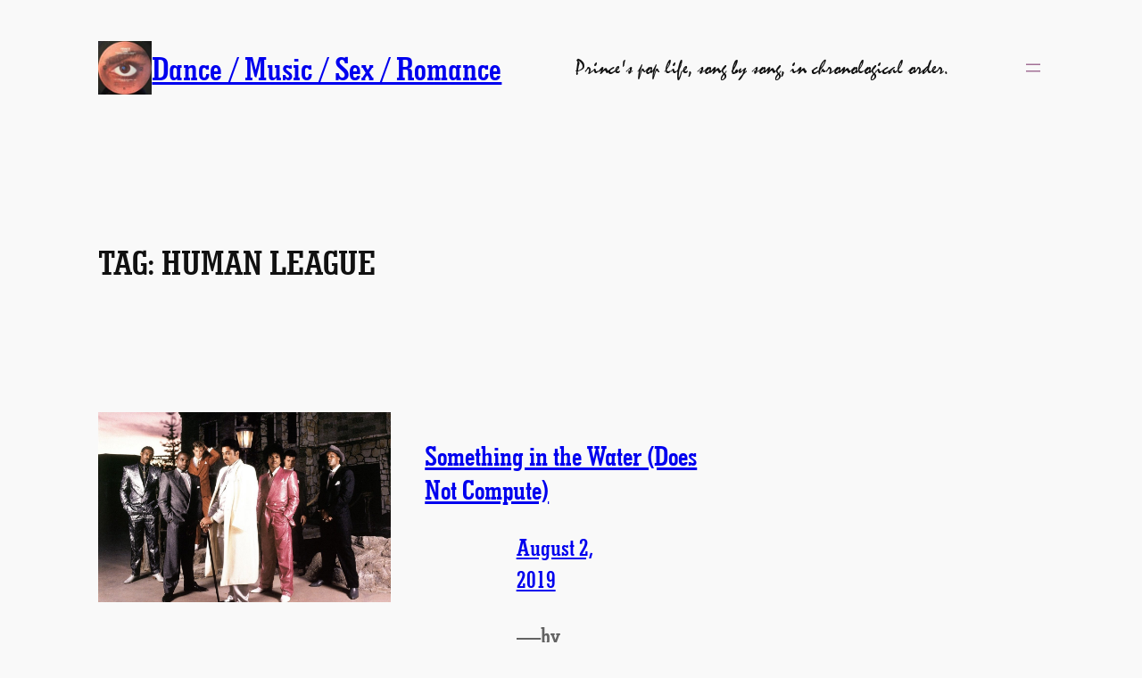

--- FILE ---
content_type: text/html; charset=UTF-8
request_url: https://princesongs.org/tag/human-league/
body_size: 31676
content:
<!DOCTYPE html>
<html lang="en-US">
<head>
	<meta charset="UTF-8" />
	<meta name="viewport" content="width=device-width, initial-scale=1" />
<meta name='robots' content='max-image-preview:large' />
<title>human league &#8211; Dance / Music / Sex / Romance</title>
<link rel='dns-prefetch' href='//stats.wp.com' />
<link rel='dns-prefetch' href='//widgets.wp.com' />
<link rel='dns-prefetch' href='//jetpack.wordpress.com' />
<link rel='dns-prefetch' href='//s0.wp.com' />
<link rel='dns-prefetch' href='//public-api.wordpress.com' />
<link rel='dns-prefetch' href='//0.gravatar.com' />
<link rel='dns-prefetch' href='//1.gravatar.com' />
<link rel='dns-prefetch' href='//2.gravatar.com' />
<style id='wp-img-auto-sizes-contain-inline-css'>
img:is([sizes=auto i],[sizes^="auto," i]){contain-intrinsic-size:3000px 1500px}
/*# sourceURL=wp-img-auto-sizes-contain-inline-css */
</style>

<style id='wp-block-site-logo-inline-css'>
.wp-block-site-logo{box-sizing:border-box;line-height:0}.wp-block-site-logo a{display:inline-block;line-height:0}.wp-block-site-logo.is-default-size img{height:auto;width:120px}.wp-block-site-logo img{height:auto;max-width:100%}.wp-block-site-logo a,.wp-block-site-logo img{border-radius:inherit}.wp-block-site-logo.aligncenter{margin-left:auto;margin-right:auto;text-align:center}:root :where(.wp-block-site-logo.is-style-rounded){border-radius:9999px}
/*# sourceURL=https://princesongs.org/wp-includes/blocks/site-logo/style.min.css */
</style>
<style id='wp-block-site-title-inline-css'>
.wp-block-site-title{box-sizing:border-box}.wp-block-site-title :where(a){color:inherit;font-family:inherit;font-size:inherit;font-style:inherit;font-weight:inherit;letter-spacing:inherit;line-height:inherit;text-decoration:inherit}
/*# sourceURL=https://princesongs.org/wp-includes/blocks/site-title/style.min.css */
</style>
<style id='wp-block-group-inline-css'>
.wp-block-group{box-sizing:border-box}:where(.wp-block-group.wp-block-group-is-layout-constrained){position:relative}
/*# sourceURL=https://princesongs.org/wp-includes/blocks/group/style.min.css */
</style>
<style id='wp-block-site-tagline-inline-css'>
.wp-block-site-tagline{box-sizing:border-box}
/*# sourceURL=https://princesongs.org/wp-includes/blocks/site-tagline/style.min.css */
</style>
<style id='wp-block-navigation-link-inline-css'>
.wp-block-navigation .wp-block-navigation-item__label{overflow-wrap:break-word}.wp-block-navigation .wp-block-navigation-item__description{display:none}.link-ui-tools{outline:1px solid #f0f0f0;padding:8px}.link-ui-block-inserter{padding-top:8px}.link-ui-block-inserter__back{margin-left:8px;text-transform:uppercase}

				.is-style-arrow-link .wp-block-navigation-item__label:after {
					content: "\2197";
					padding-inline-start: 0.25rem;
					vertical-align: middle;
					text-decoration: none;
					display: inline-block;
				}
/*# sourceURL=wp-block-navigation-link-inline-css */
</style>
<style id='wp-block-search-inline-css'>
.wp-block-search__button{margin-left:10px;word-break:normal}.wp-block-search__button.has-icon{line-height:0}.wp-block-search__button svg{height:1.25em;min-height:24px;min-width:24px;width:1.25em;fill:currentColor;vertical-align:text-bottom}:where(.wp-block-search__button){border:1px solid #ccc;padding:6px 10px}.wp-block-search__inside-wrapper{display:flex;flex:auto;flex-wrap:nowrap;max-width:100%}.wp-block-search__label{width:100%}.wp-block-search.wp-block-search__button-only .wp-block-search__button{box-sizing:border-box;display:flex;flex-shrink:0;justify-content:center;margin-left:0;max-width:100%}.wp-block-search.wp-block-search__button-only .wp-block-search__inside-wrapper{min-width:0!important;transition-property:width}.wp-block-search.wp-block-search__button-only .wp-block-search__input{flex-basis:100%;transition-duration:.3s}.wp-block-search.wp-block-search__button-only.wp-block-search__searchfield-hidden,.wp-block-search.wp-block-search__button-only.wp-block-search__searchfield-hidden .wp-block-search__inside-wrapper{overflow:hidden}.wp-block-search.wp-block-search__button-only.wp-block-search__searchfield-hidden .wp-block-search__input{border-left-width:0!important;border-right-width:0!important;flex-basis:0;flex-grow:0;margin:0;min-width:0!important;padding-left:0!important;padding-right:0!important;width:0!important}:where(.wp-block-search__input){appearance:none;border:1px solid #949494;flex-grow:1;font-family:inherit;font-size:inherit;font-style:inherit;font-weight:inherit;letter-spacing:inherit;line-height:inherit;margin-left:0;margin-right:0;min-width:3rem;padding:8px;text-decoration:unset!important;text-transform:inherit}:where(.wp-block-search__button-inside .wp-block-search__inside-wrapper){background-color:#fff;border:1px solid #949494;box-sizing:border-box;padding:4px}:where(.wp-block-search__button-inside .wp-block-search__inside-wrapper) .wp-block-search__input{border:none;border-radius:0;padding:0 4px}:where(.wp-block-search__button-inside .wp-block-search__inside-wrapper) .wp-block-search__input:focus{outline:none}:where(.wp-block-search__button-inside .wp-block-search__inside-wrapper) :where(.wp-block-search__button){padding:4px 8px}.wp-block-search.aligncenter .wp-block-search__inside-wrapper{margin:auto}.wp-block[data-align=right] .wp-block-search.wp-block-search__button-only .wp-block-search__inside-wrapper{float:right}
/*# sourceURL=https://princesongs.org/wp-includes/blocks/search/style.min.css */
</style>
<link rel='stylesheet' id='wp-block-navigation-css' href='https://princesongs.org/wp-includes/blocks/navigation/style.min.css?ver=6.9' media='all' />
<style id='wp-block-query-title-inline-css'>
.wp-block-query-title{box-sizing:border-box}
/*# sourceURL=https://princesongs.org/wp-includes/blocks/query-title/style.min.css */
</style>
<style id='wp-block-post-featured-image-inline-css'>
.wp-block-post-featured-image{margin-left:0;margin-right:0}.wp-block-post-featured-image a{display:block;height:100%}.wp-block-post-featured-image :where(img){box-sizing:border-box;height:auto;max-width:100%;vertical-align:bottom;width:100%}.wp-block-post-featured-image.alignfull img,.wp-block-post-featured-image.alignwide img{width:100%}.wp-block-post-featured-image .wp-block-post-featured-image__overlay.has-background-dim{background-color:#000;inset:0;position:absolute}.wp-block-post-featured-image{position:relative}.wp-block-post-featured-image .wp-block-post-featured-image__overlay.has-background-gradient{background-color:initial}.wp-block-post-featured-image .wp-block-post-featured-image__overlay.has-background-dim-0{opacity:0}.wp-block-post-featured-image .wp-block-post-featured-image__overlay.has-background-dim-10{opacity:.1}.wp-block-post-featured-image .wp-block-post-featured-image__overlay.has-background-dim-20{opacity:.2}.wp-block-post-featured-image .wp-block-post-featured-image__overlay.has-background-dim-30{opacity:.3}.wp-block-post-featured-image .wp-block-post-featured-image__overlay.has-background-dim-40{opacity:.4}.wp-block-post-featured-image .wp-block-post-featured-image__overlay.has-background-dim-50{opacity:.5}.wp-block-post-featured-image .wp-block-post-featured-image__overlay.has-background-dim-60{opacity:.6}.wp-block-post-featured-image .wp-block-post-featured-image__overlay.has-background-dim-70{opacity:.7}.wp-block-post-featured-image .wp-block-post-featured-image__overlay.has-background-dim-80{opacity:.8}.wp-block-post-featured-image .wp-block-post-featured-image__overlay.has-background-dim-90{opacity:.9}.wp-block-post-featured-image .wp-block-post-featured-image__overlay.has-background-dim-100{opacity:1}.wp-block-post-featured-image:where(.alignleft,.alignright){width:100%}
/*# sourceURL=https://princesongs.org/wp-includes/blocks/post-featured-image/style.min.css */
</style>
<style id='wp-block-post-title-inline-css'>
.wp-block-post-title{box-sizing:border-box;word-break:break-word}.wp-block-post-title :where(a){display:inline-block;font-family:inherit;font-size:inherit;font-style:inherit;font-weight:inherit;letter-spacing:inherit;line-height:inherit;text-decoration:inherit}
/*# sourceURL=https://princesongs.org/wp-includes/blocks/post-title/style.min.css */
</style>
<style id='wp-block-post-date-inline-css'>
.wp-block-post-date{box-sizing:border-box}
/*# sourceURL=https://princesongs.org/wp-includes/blocks/post-date/style.min.css */
</style>
<style id='wp-block-paragraph-inline-css'>
.is-small-text{font-size:.875em}.is-regular-text{font-size:1em}.is-large-text{font-size:2.25em}.is-larger-text{font-size:3em}.has-drop-cap:not(:focus):first-letter{float:left;font-size:8.4em;font-style:normal;font-weight:100;line-height:.68;margin:.05em .1em 0 0;text-transform:uppercase}body.rtl .has-drop-cap:not(:focus):first-letter{float:none;margin-left:.1em}p.has-drop-cap.has-background{overflow:hidden}:root :where(p.has-background){padding:1.25em 2.375em}:where(p.has-text-color:not(.has-link-color)) a{color:inherit}p.has-text-align-left[style*="writing-mode:vertical-lr"],p.has-text-align-right[style*="writing-mode:vertical-rl"]{rotate:180deg}
/*# sourceURL=https://princesongs.org/wp-includes/blocks/paragraph/style.min.css */
</style>
<style id='wp-block-post-author-name-inline-css'>
.wp-block-post-author-name{box-sizing:border-box}
/*# sourceURL=https://princesongs.org/wp-includes/blocks/post-author-name/style.min.css */
</style>
<style id='wp-block-post-terms-inline-css'>
.wp-block-post-terms{box-sizing:border-box}.wp-block-post-terms .wp-block-post-terms__separator{white-space:pre-wrap}

				.is-style-pill a,
				.is-style-pill span:not([class], [data-rich-text-placeholder]) {
					display: inline-block;
					background-color: var(--wp--preset--color--base-2);
					padding: 0.375rem 0.875rem;
					border-radius: var(--wp--preset--spacing--20);
				}

				.is-style-pill a:hover {
					background-color: var(--wp--preset--color--contrast-3);
				}
/*# sourceURL=wp-block-post-terms-inline-css */
</style>
<style id='wp-block-post-excerpt-inline-css'>
:where(.wp-block-post-excerpt){box-sizing:border-box;margin-bottom:var(--wp--style--block-gap);margin-top:var(--wp--style--block-gap)}.wp-block-post-excerpt__excerpt{margin-bottom:0;margin-top:0}.wp-block-post-excerpt__more-text{margin-bottom:0;margin-top:var(--wp--style--block-gap)}.wp-block-post-excerpt__more-link{display:inline-block}
/*# sourceURL=https://princesongs.org/wp-includes/blocks/post-excerpt/style.min.css */
</style>
<style id='wp-block-spacer-inline-css'>
.wp-block-spacer{clear:both}
/*# sourceURL=https://princesongs.org/wp-includes/blocks/spacer/style.min.css */
</style>
<style id='wp-block-post-template-inline-css'>
.wp-block-post-template{box-sizing:border-box;list-style:none;margin-bottom:0;margin-top:0;max-width:100%;padding:0}.wp-block-post-template.is-flex-container{display:flex;flex-direction:row;flex-wrap:wrap;gap:1.25em}.wp-block-post-template.is-flex-container>li{margin:0;width:100%}@media (min-width:600px){.wp-block-post-template.is-flex-container.is-flex-container.columns-2>li{width:calc(50% - .625em)}.wp-block-post-template.is-flex-container.is-flex-container.columns-3>li{width:calc(33.33333% - .83333em)}.wp-block-post-template.is-flex-container.is-flex-container.columns-4>li{width:calc(25% - .9375em)}.wp-block-post-template.is-flex-container.is-flex-container.columns-5>li{width:calc(20% - 1em)}.wp-block-post-template.is-flex-container.is-flex-container.columns-6>li{width:calc(16.66667% - 1.04167em)}}@media (max-width:600px){.wp-block-post-template-is-layout-grid.wp-block-post-template-is-layout-grid.wp-block-post-template-is-layout-grid.wp-block-post-template-is-layout-grid{grid-template-columns:1fr}}.wp-block-post-template-is-layout-constrained>li>.alignright,.wp-block-post-template-is-layout-flow>li>.alignright{float:right;margin-inline-end:0;margin-inline-start:2em}.wp-block-post-template-is-layout-constrained>li>.alignleft,.wp-block-post-template-is-layout-flow>li>.alignleft{float:left;margin-inline-end:2em;margin-inline-start:0}.wp-block-post-template-is-layout-constrained>li>.aligncenter,.wp-block-post-template-is-layout-flow>li>.aligncenter{margin-inline-end:auto;margin-inline-start:auto}
/*# sourceURL=https://princesongs.org/wp-includes/blocks/post-template/style.min.css */
</style>
<style id='wp-block-social-links-inline-css'>
.wp-block-social-links{background:none;box-sizing:border-box;margin-left:0;padding-left:0;padding-right:0;text-indent:0}.wp-block-social-links .wp-social-link a,.wp-block-social-links .wp-social-link a:hover{border-bottom:0;box-shadow:none;text-decoration:none}.wp-block-social-links .wp-social-link svg{height:1em;width:1em}.wp-block-social-links .wp-social-link span:not(.screen-reader-text){font-size:.65em;margin-left:.5em;margin-right:.5em}.wp-block-social-links.has-small-icon-size{font-size:16px}.wp-block-social-links,.wp-block-social-links.has-normal-icon-size{font-size:24px}.wp-block-social-links.has-large-icon-size{font-size:36px}.wp-block-social-links.has-huge-icon-size{font-size:48px}.wp-block-social-links.aligncenter{display:flex;justify-content:center}.wp-block-social-links.alignright{justify-content:flex-end}.wp-block-social-link{border-radius:9999px;display:block}@media not (prefers-reduced-motion){.wp-block-social-link{transition:transform .1s ease}}.wp-block-social-link{height:auto}.wp-block-social-link a{align-items:center;display:flex;line-height:0}.wp-block-social-link:hover{transform:scale(1.1)}.wp-block-social-links .wp-block-social-link.wp-social-link{display:inline-block;margin:0;padding:0}.wp-block-social-links .wp-block-social-link.wp-social-link .wp-block-social-link-anchor,.wp-block-social-links .wp-block-social-link.wp-social-link .wp-block-social-link-anchor svg,.wp-block-social-links .wp-block-social-link.wp-social-link .wp-block-social-link-anchor:active,.wp-block-social-links .wp-block-social-link.wp-social-link .wp-block-social-link-anchor:hover,.wp-block-social-links .wp-block-social-link.wp-social-link .wp-block-social-link-anchor:visited{color:currentColor;fill:currentColor}:where(.wp-block-social-links:not(.is-style-logos-only)) .wp-social-link{background-color:#f0f0f0;color:#444}:where(.wp-block-social-links:not(.is-style-logos-only)) .wp-social-link-amazon{background-color:#f90;color:#fff}:where(.wp-block-social-links:not(.is-style-logos-only)) .wp-social-link-bandcamp{background-color:#1ea0c3;color:#fff}:where(.wp-block-social-links:not(.is-style-logos-only)) .wp-social-link-behance{background-color:#0757fe;color:#fff}:where(.wp-block-social-links:not(.is-style-logos-only)) .wp-social-link-bluesky{background-color:#0a7aff;color:#fff}:where(.wp-block-social-links:not(.is-style-logos-only)) .wp-social-link-codepen{background-color:#1e1f26;color:#fff}:where(.wp-block-social-links:not(.is-style-logos-only)) .wp-social-link-deviantart{background-color:#02e49b;color:#fff}:where(.wp-block-social-links:not(.is-style-logos-only)) .wp-social-link-discord{background-color:#5865f2;color:#fff}:where(.wp-block-social-links:not(.is-style-logos-only)) .wp-social-link-dribbble{background-color:#e94c89;color:#fff}:where(.wp-block-social-links:not(.is-style-logos-only)) .wp-social-link-dropbox{background-color:#4280ff;color:#fff}:where(.wp-block-social-links:not(.is-style-logos-only)) .wp-social-link-etsy{background-color:#f45800;color:#fff}:where(.wp-block-social-links:not(.is-style-logos-only)) .wp-social-link-facebook{background-color:#0866ff;color:#fff}:where(.wp-block-social-links:not(.is-style-logos-only)) .wp-social-link-fivehundredpx{background-color:#000;color:#fff}:where(.wp-block-social-links:not(.is-style-logos-only)) .wp-social-link-flickr{background-color:#0461dd;color:#fff}:where(.wp-block-social-links:not(.is-style-logos-only)) .wp-social-link-foursquare{background-color:#e65678;color:#fff}:where(.wp-block-social-links:not(.is-style-logos-only)) .wp-social-link-github{background-color:#24292d;color:#fff}:where(.wp-block-social-links:not(.is-style-logos-only)) .wp-social-link-goodreads{background-color:#eceadd;color:#382110}:where(.wp-block-social-links:not(.is-style-logos-only)) .wp-social-link-google{background-color:#ea4434;color:#fff}:where(.wp-block-social-links:not(.is-style-logos-only)) .wp-social-link-gravatar{background-color:#1d4fc4;color:#fff}:where(.wp-block-social-links:not(.is-style-logos-only)) .wp-social-link-instagram{background-color:#f00075;color:#fff}:where(.wp-block-social-links:not(.is-style-logos-only)) .wp-social-link-lastfm{background-color:#e21b24;color:#fff}:where(.wp-block-social-links:not(.is-style-logos-only)) .wp-social-link-linkedin{background-color:#0d66c2;color:#fff}:where(.wp-block-social-links:not(.is-style-logos-only)) .wp-social-link-mastodon{background-color:#3288d4;color:#fff}:where(.wp-block-social-links:not(.is-style-logos-only)) .wp-social-link-medium{background-color:#000;color:#fff}:where(.wp-block-social-links:not(.is-style-logos-only)) .wp-social-link-meetup{background-color:#f6405f;color:#fff}:where(.wp-block-social-links:not(.is-style-logos-only)) .wp-social-link-patreon{background-color:#000;color:#fff}:where(.wp-block-social-links:not(.is-style-logos-only)) .wp-social-link-pinterest{background-color:#e60122;color:#fff}:where(.wp-block-social-links:not(.is-style-logos-only)) .wp-social-link-pocket{background-color:#ef4155;color:#fff}:where(.wp-block-social-links:not(.is-style-logos-only)) .wp-social-link-reddit{background-color:#ff4500;color:#fff}:where(.wp-block-social-links:not(.is-style-logos-only)) .wp-social-link-skype{background-color:#0478d7;color:#fff}:where(.wp-block-social-links:not(.is-style-logos-only)) .wp-social-link-snapchat{background-color:#fefc00;color:#fff;stroke:#000}:where(.wp-block-social-links:not(.is-style-logos-only)) .wp-social-link-soundcloud{background-color:#ff5600;color:#fff}:where(.wp-block-social-links:not(.is-style-logos-only)) .wp-social-link-spotify{background-color:#1bd760;color:#fff}:where(.wp-block-social-links:not(.is-style-logos-only)) .wp-social-link-telegram{background-color:#2aabee;color:#fff}:where(.wp-block-social-links:not(.is-style-logos-only)) .wp-social-link-threads{background-color:#000;color:#fff}:where(.wp-block-social-links:not(.is-style-logos-only)) .wp-social-link-tiktok{background-color:#000;color:#fff}:where(.wp-block-social-links:not(.is-style-logos-only)) .wp-social-link-tumblr{background-color:#011835;color:#fff}:where(.wp-block-social-links:not(.is-style-logos-only)) .wp-social-link-twitch{background-color:#6440a4;color:#fff}:where(.wp-block-social-links:not(.is-style-logos-only)) .wp-social-link-twitter{background-color:#1da1f2;color:#fff}:where(.wp-block-social-links:not(.is-style-logos-only)) .wp-social-link-vimeo{background-color:#1eb7ea;color:#fff}:where(.wp-block-social-links:not(.is-style-logos-only)) .wp-social-link-vk{background-color:#4680c2;color:#fff}:where(.wp-block-social-links:not(.is-style-logos-only)) .wp-social-link-wordpress{background-color:#3499cd;color:#fff}:where(.wp-block-social-links:not(.is-style-logos-only)) .wp-social-link-whatsapp{background-color:#25d366;color:#fff}:where(.wp-block-social-links:not(.is-style-logos-only)) .wp-social-link-x{background-color:#000;color:#fff}:where(.wp-block-social-links:not(.is-style-logos-only)) .wp-social-link-yelp{background-color:#d32422;color:#fff}:where(.wp-block-social-links:not(.is-style-logos-only)) .wp-social-link-youtube{background-color:red;color:#fff}:where(.wp-block-social-links.is-style-logos-only) .wp-social-link{background:none}:where(.wp-block-social-links.is-style-logos-only) .wp-social-link svg{height:1.25em;width:1.25em}:where(.wp-block-social-links.is-style-logos-only) .wp-social-link-amazon{color:#f90}:where(.wp-block-social-links.is-style-logos-only) .wp-social-link-bandcamp{color:#1ea0c3}:where(.wp-block-social-links.is-style-logos-only) .wp-social-link-behance{color:#0757fe}:where(.wp-block-social-links.is-style-logos-only) .wp-social-link-bluesky{color:#0a7aff}:where(.wp-block-social-links.is-style-logos-only) .wp-social-link-codepen{color:#1e1f26}:where(.wp-block-social-links.is-style-logos-only) .wp-social-link-deviantart{color:#02e49b}:where(.wp-block-social-links.is-style-logos-only) .wp-social-link-discord{color:#5865f2}:where(.wp-block-social-links.is-style-logos-only) .wp-social-link-dribbble{color:#e94c89}:where(.wp-block-social-links.is-style-logos-only) .wp-social-link-dropbox{color:#4280ff}:where(.wp-block-social-links.is-style-logos-only) .wp-social-link-etsy{color:#f45800}:where(.wp-block-social-links.is-style-logos-only) .wp-social-link-facebook{color:#0866ff}:where(.wp-block-social-links.is-style-logos-only) .wp-social-link-fivehundredpx{color:#000}:where(.wp-block-social-links.is-style-logos-only) .wp-social-link-flickr{color:#0461dd}:where(.wp-block-social-links.is-style-logos-only) .wp-social-link-foursquare{color:#e65678}:where(.wp-block-social-links.is-style-logos-only) .wp-social-link-github{color:#24292d}:where(.wp-block-social-links.is-style-logos-only) .wp-social-link-goodreads{color:#382110}:where(.wp-block-social-links.is-style-logos-only) .wp-social-link-google{color:#ea4434}:where(.wp-block-social-links.is-style-logos-only) .wp-social-link-gravatar{color:#1d4fc4}:where(.wp-block-social-links.is-style-logos-only) .wp-social-link-instagram{color:#f00075}:where(.wp-block-social-links.is-style-logos-only) .wp-social-link-lastfm{color:#e21b24}:where(.wp-block-social-links.is-style-logos-only) .wp-social-link-linkedin{color:#0d66c2}:where(.wp-block-social-links.is-style-logos-only) .wp-social-link-mastodon{color:#3288d4}:where(.wp-block-social-links.is-style-logos-only) .wp-social-link-medium{color:#000}:where(.wp-block-social-links.is-style-logos-only) .wp-social-link-meetup{color:#f6405f}:where(.wp-block-social-links.is-style-logos-only) .wp-social-link-patreon{color:#000}:where(.wp-block-social-links.is-style-logos-only) .wp-social-link-pinterest{color:#e60122}:where(.wp-block-social-links.is-style-logos-only) .wp-social-link-pocket{color:#ef4155}:where(.wp-block-social-links.is-style-logos-only) .wp-social-link-reddit{color:#ff4500}:where(.wp-block-social-links.is-style-logos-only) .wp-social-link-skype{color:#0478d7}:where(.wp-block-social-links.is-style-logos-only) .wp-social-link-snapchat{color:#fff;stroke:#000}:where(.wp-block-social-links.is-style-logos-only) .wp-social-link-soundcloud{color:#ff5600}:where(.wp-block-social-links.is-style-logos-only) .wp-social-link-spotify{color:#1bd760}:where(.wp-block-social-links.is-style-logos-only) .wp-social-link-telegram{color:#2aabee}:where(.wp-block-social-links.is-style-logos-only) .wp-social-link-threads{color:#000}:where(.wp-block-social-links.is-style-logos-only) .wp-social-link-tiktok{color:#000}:where(.wp-block-social-links.is-style-logos-only) .wp-social-link-tumblr{color:#011835}:where(.wp-block-social-links.is-style-logos-only) .wp-social-link-twitch{color:#6440a4}:where(.wp-block-social-links.is-style-logos-only) .wp-social-link-twitter{color:#1da1f2}:where(.wp-block-social-links.is-style-logos-only) .wp-social-link-vimeo{color:#1eb7ea}:where(.wp-block-social-links.is-style-logos-only) .wp-social-link-vk{color:#4680c2}:where(.wp-block-social-links.is-style-logos-only) .wp-social-link-whatsapp{color:#25d366}:where(.wp-block-social-links.is-style-logos-only) .wp-social-link-wordpress{color:#3499cd}:where(.wp-block-social-links.is-style-logos-only) .wp-social-link-x{color:#000}:where(.wp-block-social-links.is-style-logos-only) .wp-social-link-yelp{color:#d32422}:where(.wp-block-social-links.is-style-logos-only) .wp-social-link-youtube{color:red}.wp-block-social-links.is-style-pill-shape .wp-social-link{width:auto}:root :where(.wp-block-social-links .wp-social-link a){padding:.25em}:root :where(.wp-block-social-links.is-style-logos-only .wp-social-link a){padding:0}:root :where(.wp-block-social-links.is-style-pill-shape .wp-social-link a){padding-left:.6666666667em;padding-right:.6666666667em}.wp-block-social-links:not(.has-icon-color):not(.has-icon-background-color) .wp-social-link-snapchat .wp-block-social-link-label{color:#000}
/*# sourceURL=https://princesongs.org/wp-includes/blocks/social-links/style.min.css */
</style>
<style id='wp-block-tag-cloud-inline-css'>
.wp-block-tag-cloud{box-sizing:border-box}.wp-block-tag-cloud.aligncenter{justify-content:center;text-align:center}.wp-block-tag-cloud a{display:inline-block;margin-right:5px}.wp-block-tag-cloud span{display:inline-block;margin-left:5px;text-decoration:none}:root :where(.wp-block-tag-cloud.is-style-outline){display:flex;flex-wrap:wrap;gap:1ch}:root :where(.wp-block-tag-cloud.is-style-outline a){border:1px solid;font-size:unset!important;margin-right:0;padding:1ch 2ch;text-decoration:none!important}
/*# sourceURL=https://princesongs.org/wp-includes/blocks/tag-cloud/style.min.css */
</style>
<style id='jetpack-block-subscriptions-inline-css'>
.is-style-compact .is-not-subscriber .wp-block-button__link,.is-style-compact .is-not-subscriber .wp-block-jetpack-subscriptions__button{border-end-start-radius:0!important;border-start-start-radius:0!important;margin-inline-start:0!important}.is-style-compact .is-not-subscriber .components-text-control__input,.is-style-compact .is-not-subscriber p#subscribe-email input[type=email]{border-end-end-radius:0!important;border-start-end-radius:0!important}.is-style-compact:not(.wp-block-jetpack-subscriptions__use-newline) .components-text-control__input{border-inline-end-width:0!important}.wp-block-jetpack-subscriptions.wp-block-jetpack-subscriptions__supports-newline .wp-block-jetpack-subscriptions__form-container{display:flex;flex-direction:column}.wp-block-jetpack-subscriptions.wp-block-jetpack-subscriptions__supports-newline:not(.wp-block-jetpack-subscriptions__use-newline) .is-not-subscriber .wp-block-jetpack-subscriptions__form-elements{align-items:flex-start;display:flex}.wp-block-jetpack-subscriptions.wp-block-jetpack-subscriptions__supports-newline:not(.wp-block-jetpack-subscriptions__use-newline) p#subscribe-submit{display:flex;justify-content:center}.wp-block-jetpack-subscriptions.wp-block-jetpack-subscriptions__supports-newline .wp-block-jetpack-subscriptions__form .wp-block-jetpack-subscriptions__button,.wp-block-jetpack-subscriptions.wp-block-jetpack-subscriptions__supports-newline .wp-block-jetpack-subscriptions__form .wp-block-jetpack-subscriptions__textfield .components-text-control__input,.wp-block-jetpack-subscriptions.wp-block-jetpack-subscriptions__supports-newline .wp-block-jetpack-subscriptions__form button,.wp-block-jetpack-subscriptions.wp-block-jetpack-subscriptions__supports-newline .wp-block-jetpack-subscriptions__form input[type=email],.wp-block-jetpack-subscriptions.wp-block-jetpack-subscriptions__supports-newline form .wp-block-jetpack-subscriptions__button,.wp-block-jetpack-subscriptions.wp-block-jetpack-subscriptions__supports-newline form .wp-block-jetpack-subscriptions__textfield .components-text-control__input,.wp-block-jetpack-subscriptions.wp-block-jetpack-subscriptions__supports-newline form button,.wp-block-jetpack-subscriptions.wp-block-jetpack-subscriptions__supports-newline form input[type=email]{box-sizing:border-box;cursor:pointer;line-height:1.3;min-width:auto!important;white-space:nowrap!important}.wp-block-jetpack-subscriptions.wp-block-jetpack-subscriptions__supports-newline .wp-block-jetpack-subscriptions__form input[type=email]::placeholder,.wp-block-jetpack-subscriptions.wp-block-jetpack-subscriptions__supports-newline .wp-block-jetpack-subscriptions__form input[type=email]:disabled,.wp-block-jetpack-subscriptions.wp-block-jetpack-subscriptions__supports-newline form input[type=email]::placeholder,.wp-block-jetpack-subscriptions.wp-block-jetpack-subscriptions__supports-newline form input[type=email]:disabled{color:currentColor;opacity:.5}.wp-block-jetpack-subscriptions.wp-block-jetpack-subscriptions__supports-newline .wp-block-jetpack-subscriptions__form .wp-block-jetpack-subscriptions__button,.wp-block-jetpack-subscriptions.wp-block-jetpack-subscriptions__supports-newline .wp-block-jetpack-subscriptions__form button,.wp-block-jetpack-subscriptions.wp-block-jetpack-subscriptions__supports-newline form .wp-block-jetpack-subscriptions__button,.wp-block-jetpack-subscriptions.wp-block-jetpack-subscriptions__supports-newline form button{border-color:#0000;border-style:solid}.wp-block-jetpack-subscriptions.wp-block-jetpack-subscriptions__supports-newline .wp-block-jetpack-subscriptions__form .wp-block-jetpack-subscriptions__textfield,.wp-block-jetpack-subscriptions.wp-block-jetpack-subscriptions__supports-newline .wp-block-jetpack-subscriptions__form p#subscribe-email,.wp-block-jetpack-subscriptions.wp-block-jetpack-subscriptions__supports-newline form .wp-block-jetpack-subscriptions__textfield,.wp-block-jetpack-subscriptions.wp-block-jetpack-subscriptions__supports-newline form p#subscribe-email{background:#0000;flex-grow:1}.wp-block-jetpack-subscriptions.wp-block-jetpack-subscriptions__supports-newline .wp-block-jetpack-subscriptions__form .wp-block-jetpack-subscriptions__textfield .components-base-control__field,.wp-block-jetpack-subscriptions.wp-block-jetpack-subscriptions__supports-newline .wp-block-jetpack-subscriptions__form .wp-block-jetpack-subscriptions__textfield .components-text-control__input,.wp-block-jetpack-subscriptions.wp-block-jetpack-subscriptions__supports-newline .wp-block-jetpack-subscriptions__form .wp-block-jetpack-subscriptions__textfield input[type=email],.wp-block-jetpack-subscriptions.wp-block-jetpack-subscriptions__supports-newline .wp-block-jetpack-subscriptions__form p#subscribe-email .components-base-control__field,.wp-block-jetpack-subscriptions.wp-block-jetpack-subscriptions__supports-newline .wp-block-jetpack-subscriptions__form p#subscribe-email .components-text-control__input,.wp-block-jetpack-subscriptions.wp-block-jetpack-subscriptions__supports-newline .wp-block-jetpack-subscriptions__form p#subscribe-email input[type=email],.wp-block-jetpack-subscriptions.wp-block-jetpack-subscriptions__supports-newline form .wp-block-jetpack-subscriptions__textfield .components-base-control__field,.wp-block-jetpack-subscriptions.wp-block-jetpack-subscriptions__supports-newline form .wp-block-jetpack-subscriptions__textfield .components-text-control__input,.wp-block-jetpack-subscriptions.wp-block-jetpack-subscriptions__supports-newline form .wp-block-jetpack-subscriptions__textfield input[type=email],.wp-block-jetpack-subscriptions.wp-block-jetpack-subscriptions__supports-newline form p#subscribe-email .components-base-control__field,.wp-block-jetpack-subscriptions.wp-block-jetpack-subscriptions__supports-newline form p#subscribe-email .components-text-control__input,.wp-block-jetpack-subscriptions.wp-block-jetpack-subscriptions__supports-newline form p#subscribe-email input[type=email]{height:auto;margin:0;width:100%}.wp-block-jetpack-subscriptions.wp-block-jetpack-subscriptions__supports-newline .wp-block-jetpack-subscriptions__form p#subscribe-email,.wp-block-jetpack-subscriptions.wp-block-jetpack-subscriptions__supports-newline .wp-block-jetpack-subscriptions__form p#subscribe-submit,.wp-block-jetpack-subscriptions.wp-block-jetpack-subscriptions__supports-newline form p#subscribe-email,.wp-block-jetpack-subscriptions.wp-block-jetpack-subscriptions__supports-newline form p#subscribe-submit{line-height:0;margin:0;padding:0}.wp-block-jetpack-subscriptions.wp-block-jetpack-subscriptions__supports-newline.wp-block-jetpack-subscriptions__show-subs .wp-block-jetpack-subscriptions__subscount{font-size:16px;margin:8px 0;text-align:end}.wp-block-jetpack-subscriptions.wp-block-jetpack-subscriptions__supports-newline.wp-block-jetpack-subscriptions__use-newline .wp-block-jetpack-subscriptions__form-elements{display:block}.wp-block-jetpack-subscriptions.wp-block-jetpack-subscriptions__supports-newline.wp-block-jetpack-subscriptions__use-newline .wp-block-jetpack-subscriptions__button,.wp-block-jetpack-subscriptions.wp-block-jetpack-subscriptions__supports-newline.wp-block-jetpack-subscriptions__use-newline button{display:inline-block;max-width:100%}.wp-block-jetpack-subscriptions.wp-block-jetpack-subscriptions__supports-newline.wp-block-jetpack-subscriptions__use-newline .wp-block-jetpack-subscriptions__subscount{text-align:start}#subscribe-submit.is-link{text-align:center;width:auto!important}#subscribe-submit.is-link a{margin-left:0!important;margin-top:0!important;width:auto!important}@keyframes jetpack-memberships_button__spinner-animation{to{transform:rotate(1turn)}}.jetpack-memberships-spinner{display:none;height:1em;margin:0 0 0 5px;width:1em}.jetpack-memberships-spinner svg{height:100%;margin-bottom:-2px;width:100%}.jetpack-memberships-spinner-rotating{animation:jetpack-memberships_button__spinner-animation .75s linear infinite;transform-origin:center}.is-loading .jetpack-memberships-spinner{display:inline-block}body.jetpack-memberships-modal-open{overflow:hidden}dialog.jetpack-memberships-modal{opacity:1}dialog.jetpack-memberships-modal,dialog.jetpack-memberships-modal iframe{background:#0000;border:0;bottom:0;box-shadow:none;height:100%;left:0;margin:0;padding:0;position:fixed;right:0;top:0;width:100%}dialog.jetpack-memberships-modal::backdrop{background-color:#000;opacity:.7;transition:opacity .2s ease-out}dialog.jetpack-memberships-modal.is-loading,dialog.jetpack-memberships-modal.is-loading::backdrop{opacity:0}
/*# sourceURL=https://princesongs.org/wp-content/plugins/jetpack/_inc/blocks/subscriptions/view.css?minify=false */
</style>
<style id='wp-block-categories-inline-css'>
.wp-block-categories{box-sizing:border-box}.wp-block-categories.alignleft{margin-right:2em}.wp-block-categories.alignright{margin-left:2em}.wp-block-categories.wp-block-categories-dropdown.aligncenter{text-align:center}.wp-block-categories .wp-block-categories__label{display:block;width:100%}
/*# sourceURL=https://princesongs.org/wp-includes/blocks/categories/style.min.css */
</style>
<style id='wp-block-columns-inline-css'>
.wp-block-columns{box-sizing:border-box;display:flex;flex-wrap:wrap!important}@media (min-width:782px){.wp-block-columns{flex-wrap:nowrap!important}}.wp-block-columns{align-items:normal!important}.wp-block-columns.are-vertically-aligned-top{align-items:flex-start}.wp-block-columns.are-vertically-aligned-center{align-items:center}.wp-block-columns.are-vertically-aligned-bottom{align-items:flex-end}@media (max-width:781px){.wp-block-columns:not(.is-not-stacked-on-mobile)>.wp-block-column{flex-basis:100%!important}}@media (min-width:782px){.wp-block-columns:not(.is-not-stacked-on-mobile)>.wp-block-column{flex-basis:0;flex-grow:1}.wp-block-columns:not(.is-not-stacked-on-mobile)>.wp-block-column[style*=flex-basis]{flex-grow:0}}.wp-block-columns.is-not-stacked-on-mobile{flex-wrap:nowrap!important}.wp-block-columns.is-not-stacked-on-mobile>.wp-block-column{flex-basis:0;flex-grow:1}.wp-block-columns.is-not-stacked-on-mobile>.wp-block-column[style*=flex-basis]{flex-grow:0}:where(.wp-block-columns){margin-bottom:1.75em}:where(.wp-block-columns.has-background){padding:1.25em 2.375em}.wp-block-column{flex-grow:1;min-width:0;overflow-wrap:break-word;word-break:break-word}.wp-block-column.is-vertically-aligned-top{align-self:flex-start}.wp-block-column.is-vertically-aligned-center{align-self:center}.wp-block-column.is-vertically-aligned-bottom{align-self:flex-end}.wp-block-column.is-vertically-aligned-stretch{align-self:stretch}.wp-block-column.is-vertically-aligned-bottom,.wp-block-column.is-vertically-aligned-center,.wp-block-column.is-vertically-aligned-top{width:100%}
/*# sourceURL=https://princesongs.org/wp-includes/blocks/columns/style.min.css */
</style>
<style id='wp-block-library-inline-css'>
:root{--wp-block-synced-color:#7a00df;--wp-block-synced-color--rgb:122,0,223;--wp-bound-block-color:var(--wp-block-synced-color);--wp-editor-canvas-background:#ddd;--wp-admin-theme-color:#007cba;--wp-admin-theme-color--rgb:0,124,186;--wp-admin-theme-color-darker-10:#006ba1;--wp-admin-theme-color-darker-10--rgb:0,107,160.5;--wp-admin-theme-color-darker-20:#005a87;--wp-admin-theme-color-darker-20--rgb:0,90,135;--wp-admin-border-width-focus:2px}@media (min-resolution:192dpi){:root{--wp-admin-border-width-focus:1.5px}}.wp-element-button{cursor:pointer}:root .has-very-light-gray-background-color{background-color:#eee}:root .has-very-dark-gray-background-color{background-color:#313131}:root .has-very-light-gray-color{color:#eee}:root .has-very-dark-gray-color{color:#313131}:root .has-vivid-green-cyan-to-vivid-cyan-blue-gradient-background{background:linear-gradient(135deg,#00d084,#0693e3)}:root .has-purple-crush-gradient-background{background:linear-gradient(135deg,#34e2e4,#4721fb 50%,#ab1dfe)}:root .has-hazy-dawn-gradient-background{background:linear-gradient(135deg,#faaca8,#dad0ec)}:root .has-subdued-olive-gradient-background{background:linear-gradient(135deg,#fafae1,#67a671)}:root .has-atomic-cream-gradient-background{background:linear-gradient(135deg,#fdd79a,#004a59)}:root .has-nightshade-gradient-background{background:linear-gradient(135deg,#330968,#31cdcf)}:root .has-midnight-gradient-background{background:linear-gradient(135deg,#020381,#2874fc)}:root{--wp--preset--font-size--normal:16px;--wp--preset--font-size--huge:42px}.has-regular-font-size{font-size:1em}.has-larger-font-size{font-size:2.625em}.has-normal-font-size{font-size:var(--wp--preset--font-size--normal)}.has-huge-font-size{font-size:var(--wp--preset--font-size--huge)}.has-text-align-center{text-align:center}.has-text-align-left{text-align:left}.has-text-align-right{text-align:right}.has-fit-text{white-space:nowrap!important}#end-resizable-editor-section{display:none}.aligncenter{clear:both}.items-justified-left{justify-content:flex-start}.items-justified-center{justify-content:center}.items-justified-right{justify-content:flex-end}.items-justified-space-between{justify-content:space-between}.screen-reader-text{border:0;clip-path:inset(50%);height:1px;margin:-1px;overflow:hidden;padding:0;position:absolute;width:1px;word-wrap:normal!important}.screen-reader-text:focus{background-color:#ddd;clip-path:none;color:#444;display:block;font-size:1em;height:auto;left:5px;line-height:normal;padding:15px 23px 14px;text-decoration:none;top:5px;width:auto;z-index:100000}html :where(.has-border-color){border-style:solid}html :where([style*=border-top-color]){border-top-style:solid}html :where([style*=border-right-color]){border-right-style:solid}html :where([style*=border-bottom-color]){border-bottom-style:solid}html :where([style*=border-left-color]){border-left-style:solid}html :where([style*=border-width]){border-style:solid}html :where([style*=border-top-width]){border-top-style:solid}html :where([style*=border-right-width]){border-right-style:solid}html :where([style*=border-bottom-width]){border-bottom-style:solid}html :where([style*=border-left-width]){border-left-style:solid}html :where(img[class*=wp-image-]){height:auto;max-width:100%}:where(figure){margin:0 0 1em}html :where(.is-position-sticky){--wp-admin--admin-bar--position-offset:var(--wp-admin--admin-bar--height,0px)}@media screen and (max-width:600px){html :where(.is-position-sticky){--wp-admin--admin-bar--position-offset:0px}}
/*# sourceURL=/wp-includes/css/dist/block-library/common.min.css */
</style>
<style id='global-styles-inline-css'>
:root{--wp--preset--aspect-ratio--square: 1;--wp--preset--aspect-ratio--4-3: 4/3;--wp--preset--aspect-ratio--3-4: 3/4;--wp--preset--aspect-ratio--3-2: 3/2;--wp--preset--aspect-ratio--2-3: 2/3;--wp--preset--aspect-ratio--16-9: 16/9;--wp--preset--aspect-ratio--9-16: 9/16;--wp--preset--color--black: #000000;--wp--preset--color--cyan-bluish-gray: #abb8c3;--wp--preset--color--white: #ffffff;--wp--preset--color--pale-pink: #f78da7;--wp--preset--color--vivid-red: #cf2e2e;--wp--preset--color--luminous-vivid-orange: #ff6900;--wp--preset--color--luminous-vivid-amber: #fcb900;--wp--preset--color--light-green-cyan: #7bdcb5;--wp--preset--color--vivid-green-cyan: #00d084;--wp--preset--color--pale-cyan-blue: #8ed1fc;--wp--preset--color--vivid-cyan-blue: #0693e3;--wp--preset--color--vivid-purple: #9b51e0;--wp--preset--color--base: #f9f9f9;--wp--preset--color--base-2: #ffffff;--wp--preset--color--contrast: #111111;--wp--preset--color--contrast-2: #636363;--wp--preset--color--contrast-3: #A4A4A4;--wp--preset--color--accent: #cfcabe;--wp--preset--color--accent-2: #c2a990;--wp--preset--color--accent-3: #d8613c;--wp--preset--color--accent-4: #b1c5a4;--wp--preset--color--accent-5: #b5bdbc;--wp--preset--color--custom-color-1: #a27096;--wp--preset--color--custom-color-2: #84c8bb;--wp--preset--color--custom-color-3: #b4c47d;--wp--preset--color--custom-color-4: #ee931e;--wp--preset--gradient--vivid-cyan-blue-to-vivid-purple: linear-gradient(135deg,rgb(6,147,227) 0%,rgb(155,81,224) 100%);--wp--preset--gradient--light-green-cyan-to-vivid-green-cyan: linear-gradient(135deg,rgb(122,220,180) 0%,rgb(0,208,130) 100%);--wp--preset--gradient--luminous-vivid-amber-to-luminous-vivid-orange: linear-gradient(135deg,rgb(252,185,0) 0%,rgb(255,105,0) 100%);--wp--preset--gradient--luminous-vivid-orange-to-vivid-red: linear-gradient(135deg,rgb(255,105,0) 0%,rgb(207,46,46) 100%);--wp--preset--gradient--very-light-gray-to-cyan-bluish-gray: linear-gradient(135deg,rgb(238,238,238) 0%,rgb(169,184,195) 100%);--wp--preset--gradient--cool-to-warm-spectrum: linear-gradient(135deg,rgb(74,234,220) 0%,rgb(151,120,209) 20%,rgb(207,42,186) 40%,rgb(238,44,130) 60%,rgb(251,105,98) 80%,rgb(254,248,76) 100%);--wp--preset--gradient--blush-light-purple: linear-gradient(135deg,rgb(255,206,236) 0%,rgb(152,150,240) 100%);--wp--preset--gradient--blush-bordeaux: linear-gradient(135deg,rgb(254,205,165) 0%,rgb(254,45,45) 50%,rgb(107,0,62) 100%);--wp--preset--gradient--luminous-dusk: linear-gradient(135deg,rgb(255,203,112) 0%,rgb(199,81,192) 50%,rgb(65,88,208) 100%);--wp--preset--gradient--pale-ocean: linear-gradient(135deg,rgb(255,245,203) 0%,rgb(182,227,212) 50%,rgb(51,167,181) 100%);--wp--preset--gradient--electric-grass: linear-gradient(135deg,rgb(202,248,128) 0%,rgb(113,206,126) 100%);--wp--preset--gradient--midnight: linear-gradient(135deg,rgb(2,3,129) 0%,rgb(40,116,252) 100%);--wp--preset--gradient--gradient-1: linear-gradient(to bottom, #cfcabe 0%, #F9F9F9 100%);--wp--preset--gradient--gradient-2: linear-gradient(to bottom, #C2A990 0%, #F9F9F9 100%);--wp--preset--gradient--gradient-3: linear-gradient(to bottom, #D8613C 0%, #F9F9F9 100%);--wp--preset--gradient--gradient-4: linear-gradient(to bottom, #B1C5A4 0%, #F9F9F9 100%);--wp--preset--gradient--gradient-5: linear-gradient(to bottom, #B5BDBC 0%, #F9F9F9 100%);--wp--preset--gradient--gradient-6: linear-gradient(to bottom, #A4A4A4 0%, #F9F9F9 100%);--wp--preset--gradient--gradient-7: linear-gradient(to bottom, #cfcabe 50%, #F9F9F9 50%);--wp--preset--gradient--gradient-8: linear-gradient(to bottom, #C2A990 50%, #F9F9F9 50%);--wp--preset--gradient--gradient-9: linear-gradient(to bottom, #D8613C 50%, #F9F9F9 50%);--wp--preset--gradient--gradient-10: linear-gradient(to bottom, #B1C5A4 50%, #F9F9F9 50%);--wp--preset--gradient--gradient-11: linear-gradient(to bottom, #B5BDBC 50%, #F9F9F9 50%);--wp--preset--gradient--gradient-12: linear-gradient(to bottom, #A4A4A4 50%, #F9F9F9 50%);--wp--preset--font-size--small: 0.9rem;--wp--preset--font-size--medium: 1.05rem;--wp--preset--font-size--large: clamp(1.39rem, 1.39rem + ((1vw - 0.2rem) * 0.767), 1.85rem);--wp--preset--font-size--x-large: clamp(1.85rem, 1.85rem + ((1vw - 0.2rem) * 1.083), 2.5rem);--wp--preset--font-size--xx-large: clamp(2.5rem, 2.5rem + ((1vw - 0.2rem) * 1.283), 3.27rem);--wp--preset--font-size--custom-1: 16px;--wp--preset--font-family--body: "Inter", sans-serif;--wp--preset--font-family--heading: Cardo;--wp--preset--font-family--system-sans-serif: -apple-system, BlinkMacSystemFont, avenir next, avenir, segoe ui, helvetica neue, helvetica, Cantarell, Ubuntu, roboto, noto, arial, sans-serif;--wp--preset--font-family--system-serif: Iowan Old Style, Apple Garamond, Baskerville, Times New Roman, Droid Serif, Times, Source Serif Pro, serif, Apple Color Emoji, Segoe UI Emoji, Segoe UI Symbol;--wp--preset--font-family--dmsr: DMSR;--wp--preset--font-family--nikki: Nikki;--wp--preset--spacing--20: min(1.5rem, 2vw);--wp--preset--spacing--30: min(2.5rem, 3vw);--wp--preset--spacing--40: min(4rem, 5vw);--wp--preset--spacing--50: min(6.5rem, 8vw);--wp--preset--spacing--60: min(10.5rem, 13vw);--wp--preset--spacing--70: 3.38rem;--wp--preset--spacing--80: 5.06rem;--wp--preset--spacing--10: 1rem;--wp--preset--shadow--natural: 6px 6px 9px rgba(0, 0, 0, 0.2);--wp--preset--shadow--deep: 12px 12px 50px rgba(0, 0, 0, 0.4);--wp--preset--shadow--sharp: 6px 6px 0px rgba(0, 0, 0, 0.2);--wp--preset--shadow--outlined: 6px 6px 0px -3px rgb(255, 255, 255), 6px 6px rgb(0, 0, 0);--wp--preset--shadow--crisp: 6px 6px 0px rgb(0, 0, 0);}.wp-block-image{--wp--preset--color--black: #000000;--wp--preset--color--cyan-bluish-gray: #abb8c3;--wp--preset--color--white: #ffffff;--wp--preset--color--pale-pink: #f78da7;--wp--preset--color--vivid-red: #cf2e2e;--wp--preset--color--luminous-vivid-orange: #ff6900;--wp--preset--color--luminous-vivid-amber: #fcb900;--wp--preset--color--light-green-cyan: #7bdcb5;--wp--preset--color--vivid-green-cyan: #00d084;--wp--preset--color--pale-cyan-blue: #8ed1fc;--wp--preset--color--vivid-cyan-blue: #0693e3;--wp--preset--color--vivid-purple: #9b51e0;--wp--preset--color--base: #f9f9f9;--wp--preset--color--base-2: #ffffff;--wp--preset--color--contrast: #111111;--wp--preset--color--contrast-2: #636363;--wp--preset--color--contrast-3: #A4A4A4;--wp--preset--color--accent: #cfcabe;--wp--preset--color--accent-2: #c2a990;--wp--preset--color--accent-3: #d8613c;--wp--preset--color--accent-4: #b1c5a4;--wp--preset--color--accent-5: #b5bdbc;--wp--preset--color--custom-color-1: #a27096;--wp--preset--color--custom-color-2: #84c8bb;--wp--preset--color--custom-color-3: #b4c47d;--wp--preset--color--custom-color-4: #ee931e;--wp--preset--gradient--vivid-cyan-blue-to-vivid-purple: linear-gradient(135deg,rgba(6,147,227,1) 0%,rgb(155,81,224) 100%);--wp--preset--gradient--light-green-cyan-to-vivid-green-cyan: linear-gradient(135deg,rgb(122,220,180) 0%,rgb(0,208,130) 100%);--wp--preset--gradient--luminous-vivid-amber-to-luminous-vivid-orange: linear-gradient(135deg,rgba(252,185,0,1) 0%,rgba(255,105,0,1) 100%);--wp--preset--gradient--luminous-vivid-orange-to-vivid-red: linear-gradient(135deg,rgba(255,105,0,1) 0%,rgb(207,46,46) 100%);--wp--preset--gradient--very-light-gray-to-cyan-bluish-gray: linear-gradient(135deg,rgb(238,238,238) 0%,rgb(169,184,195) 100%);--wp--preset--gradient--cool-to-warm-spectrum: linear-gradient(135deg,rgb(74,234,220) 0%,rgb(151,120,209) 20%,rgb(207,42,186) 40%,rgb(238,44,130) 60%,rgb(251,105,98) 80%,rgb(254,248,76) 100%);--wp--preset--gradient--blush-light-purple: linear-gradient(135deg,rgb(255,206,236) 0%,rgb(152,150,240) 100%);--wp--preset--gradient--blush-bordeaux: linear-gradient(135deg,rgb(254,205,165) 0%,rgb(254,45,45) 50%,rgb(107,0,62) 100%);--wp--preset--gradient--luminous-dusk: linear-gradient(135deg,rgb(255,203,112) 0%,rgb(199,81,192) 50%,rgb(65,88,208) 100%);--wp--preset--gradient--pale-ocean: linear-gradient(135deg,rgb(255,245,203) 0%,rgb(182,227,212) 50%,rgb(51,167,181) 100%);--wp--preset--gradient--electric-grass: linear-gradient(135deg,rgb(202,248,128) 0%,rgb(113,206,126) 100%);--wp--preset--gradient--midnight: linear-gradient(135deg,rgb(2,3,129) 0%,rgb(40,116,252) 100%);--wp--preset--gradient--gradient-1: linear-gradient(to bottom, #cfcabe 0%, #F9F9F9 100%);--wp--preset--gradient--gradient-2: linear-gradient(to bottom, #C2A990 0%, #F9F9F9 100%);--wp--preset--gradient--gradient-3: linear-gradient(to bottom, #D8613C 0%, #F9F9F9 100%);--wp--preset--gradient--gradient-4: linear-gradient(to bottom, #B1C5A4 0%, #F9F9F9 100%);--wp--preset--gradient--gradient-5: linear-gradient(to bottom, #B5BDBC 0%, #F9F9F9 100%);--wp--preset--gradient--gradient-6: linear-gradient(to bottom, #A4A4A4 0%, #F9F9F9 100%);--wp--preset--gradient--gradient-7: linear-gradient(to bottom, #cfcabe 50%, #F9F9F9 50%);--wp--preset--gradient--gradient-8: linear-gradient(to bottom, #C2A990 50%, #F9F9F9 50%);--wp--preset--gradient--gradient-9: linear-gradient(to bottom, #D8613C 50%, #F9F9F9 50%);--wp--preset--gradient--gradient-10: linear-gradient(to bottom, #B1C5A4 50%, #F9F9F9 50%);--wp--preset--gradient--gradient-11: linear-gradient(to bottom, #B5BDBC 50%, #F9F9F9 50%);--wp--preset--gradient--gradient-12: linear-gradient(to bottom, #A4A4A4 50%, #F9F9F9 50%);--wp--preset--font-size--small: 0.9rem;--wp--preset--font-size--medium: 1.05rem;--wp--preset--font-size--large: clamp(1.39rem, 1.39rem + ((1vw - 0.2rem) * 0.767), 1.85rem);--wp--preset--font-size--x-large: clamp(1.85rem, 1.85rem + ((1vw - 0.2rem) * 1.083), 2.5rem);--wp--preset--font-size--xx-large: clamp(2.5rem, 2.5rem + ((1vw - 0.2rem) * 1.283), 3.27rem);--wp--preset--font-family--body: "Inter", sans-serif;--wp--preset--font-family--heading: Cardo;--wp--preset--font-family--system-sans-serif: -apple-system, BlinkMacSystemFont, avenir next, avenir, segoe ui, helvetica neue, helvetica, Cantarell, Ubuntu, roboto, noto, arial, sans-serif;--wp--preset--font-family--system-serif: Iowan Old Style, Apple Garamond, Baskerville, Times New Roman, Droid Serif, Times, Source Serif Pro, serif, Apple Color Emoji, Segoe UI Emoji, Segoe UI Symbol;--wp--preset--font-family--dmsr: DMSR;--wp--preset--font-family--nikki: Nikki;--wp--preset--font-family--purple-rain: "Purple Rain";--wp--preset--spacing--20: min(1.5rem, 2vw);--wp--preset--spacing--30: min(2.5rem, 3vw);--wp--preset--spacing--40: min(4rem, 5vw);--wp--preset--spacing--50: min(6.5rem, 8vw);--wp--preset--spacing--60: min(10.5rem, 13vw);--wp--preset--spacing--70: 3.38rem;--wp--preset--spacing--80: 5.06rem;--wp--preset--spacing--10: 1rem;}:root { --wp--style--global--content-size: 700px;--wp--style--global--wide-size: 1280px; }:where(body) { margin: 0; }.wp-site-blocks { padding-top: var(--wp--style--root--padding-top); padding-bottom: var(--wp--style--root--padding-bottom); }.has-global-padding { padding-right: var(--wp--style--root--padding-right); padding-left: var(--wp--style--root--padding-left); }.has-global-padding > .alignfull { margin-right: calc(var(--wp--style--root--padding-right) * -1); margin-left: calc(var(--wp--style--root--padding-left) * -1); }.has-global-padding :where(:not(.alignfull.is-layout-flow) > .has-global-padding:not(.wp-block-block, .alignfull)) { padding-right: 0; padding-left: 0; }.has-global-padding :where(:not(.alignfull.is-layout-flow) > .has-global-padding:not(.wp-block-block, .alignfull)) > .alignfull { margin-left: 0; margin-right: 0; }.wp-site-blocks > .alignleft { float: left; margin-right: 2em; }.wp-site-blocks > .alignright { float: right; margin-left: 2em; }.wp-site-blocks > .aligncenter { justify-content: center; margin-left: auto; margin-right: auto; }:where(.wp-site-blocks) > * { margin-block-start: 1.2rem; margin-block-end: 0; }:where(.wp-site-blocks) > :first-child { margin-block-start: 0; }:where(.wp-site-blocks) > :last-child { margin-block-end: 0; }:root { --wp--style--block-gap: 1.2rem; }:root :where(.is-layout-flow) > :first-child{margin-block-start: 0;}:root :where(.is-layout-flow) > :last-child{margin-block-end: 0;}:root :where(.is-layout-flow) > *{margin-block-start: 1.2rem;margin-block-end: 0;}:root :where(.is-layout-constrained) > :first-child{margin-block-start: 0;}:root :where(.is-layout-constrained) > :last-child{margin-block-end: 0;}:root :where(.is-layout-constrained) > *{margin-block-start: 1.2rem;margin-block-end: 0;}:root :where(.is-layout-flex){gap: 1.2rem;}:root :where(.is-layout-grid){gap: 1.2rem;}.is-layout-flow > .alignleft{float: left;margin-inline-start: 0;margin-inline-end: 2em;}.is-layout-flow > .alignright{float: right;margin-inline-start: 2em;margin-inline-end: 0;}.is-layout-flow > .aligncenter{margin-left: auto !important;margin-right: auto !important;}.is-layout-constrained > .alignleft{float: left;margin-inline-start: 0;margin-inline-end: 2em;}.is-layout-constrained > .alignright{float: right;margin-inline-start: 2em;margin-inline-end: 0;}.is-layout-constrained > .aligncenter{margin-left: auto !important;margin-right: auto !important;}.is-layout-constrained > :where(:not(.alignleft):not(.alignright):not(.alignfull)){max-width: var(--wp--style--global--content-size);margin-left: auto !important;margin-right: auto !important;}.is-layout-constrained > .alignwide{max-width: var(--wp--style--global--wide-size);}body .is-layout-flex{display: flex;}.is-layout-flex{flex-wrap: wrap;align-items: center;}.is-layout-flex > :is(*, div){margin: 0;}body .is-layout-grid{display: grid;}.is-layout-grid > :is(*, div){margin: 0;}body{background-color: var(--wp--preset--color--base);color: var(--wp--preset--color--contrast);font-family: var(--wp--preset--font-family--heading);font-size: clamp(14px, 0.875rem + ((1vw - 3.2px) * 0.625), 20px);font-style: normal;font-weight: 400;line-height: 1.35;--wp--style--root--padding-top: 0px;--wp--style--root--padding-right: var(--wp--preset--spacing--50);--wp--style--root--padding-bottom: 0px;--wp--style--root--padding-left: var(--wp--preset--spacing--50);}a:where(:not(.wp-element-button)){color: var(--wp--preset--color--contrast);text-decoration: underline;}:root :where(a:where(:not(.wp-element-button)):hover){color: var(--wp--preset--color--custom-color-1);text-decoration: none;}h1, h2, h3, h4, h5, h6{color: var(--wp--preset--color--contrast);font-family: var(--wp--preset--font-family--dmsr);font-style: normal;font-weight: 700;line-height: 1.2;}h1{font-size: clamp(1.976rem, 1.976rem + ((1vw - 0.2rem) * 2.54), 3.5rem);line-height: 1.15;}h2{font-size: var(--wp--preset--font-size--x-large);}h3{font-size: var(--wp--preset--font-size--large);}h4{font-size: clamp(1.1rem, 1.1rem + ((1vw - 0.2rem) * 0.767), 1.5rem);}h5{font-size: var(--wp--preset--font-size--medium);}h6{font-size: var(--wp--preset--font-size--small);}:root :where(.wp-element-button, .wp-block-button__link){background-color: var(--wp--preset--color--contrast);border-radius: .33rem;border-color: var(--wp--preset--color--contrast);border-width: 0;color: var(--wp--preset--color--base);font-family: inherit;font-size: var(--wp--preset--font-size--small);font-style: normal;font-weight: 500;letter-spacing: inherit;line-height: inherit;padding-top: 0.6rem;padding-right: 1rem;padding-bottom: 0.6rem;padding-left: 1rem;text-decoration: none;text-transform: inherit;}:root :where(.wp-element-button:hover, .wp-block-button__link:hover){background-color: var(--wp--preset--color--contrast-2);border-color: var(--wp--preset--color--contrast-2);color: var(--wp--preset--color--base);}:root :where(.wp-element-button:focus, .wp-block-button__link:focus){background-color: var(--wp--preset--color--contrast-2);border-color: var(--wp--preset--color--contrast-2);color: var(--wp--preset--color--base);outline-color: var(--wp--preset--color--contrast);outline-offset: 2px;}:root :where(.wp-element-button:active, .wp-block-button__link:active){background-color: var(--wp--preset--color--contrast);color: var(--wp--preset--color--base);}:root :where(.wp-element-caption, .wp-block-audio figcaption, .wp-block-embed figcaption, .wp-block-gallery figcaption, .wp-block-image figcaption, .wp-block-table figcaption, .wp-block-video figcaption){color: var(--wp--preset--color--custom-color-1);font-family: var(--wp--preset--font-family--body);font-size: 0.8rem;}.has-black-color{color: var(--wp--preset--color--black) !important;}.has-cyan-bluish-gray-color{color: var(--wp--preset--color--cyan-bluish-gray) !important;}.has-white-color{color: var(--wp--preset--color--white) !important;}.has-pale-pink-color{color: var(--wp--preset--color--pale-pink) !important;}.has-vivid-red-color{color: var(--wp--preset--color--vivid-red) !important;}.has-luminous-vivid-orange-color{color: var(--wp--preset--color--luminous-vivid-orange) !important;}.has-luminous-vivid-amber-color{color: var(--wp--preset--color--luminous-vivid-amber) !important;}.has-light-green-cyan-color{color: var(--wp--preset--color--light-green-cyan) !important;}.has-vivid-green-cyan-color{color: var(--wp--preset--color--vivid-green-cyan) !important;}.has-pale-cyan-blue-color{color: var(--wp--preset--color--pale-cyan-blue) !important;}.has-vivid-cyan-blue-color{color: var(--wp--preset--color--vivid-cyan-blue) !important;}.has-vivid-purple-color{color: var(--wp--preset--color--vivid-purple) !important;}.has-base-color{color: var(--wp--preset--color--base) !important;}.has-base-2-color{color: var(--wp--preset--color--base-2) !important;}.has-contrast-color{color: var(--wp--preset--color--contrast) !important;}.has-contrast-2-color{color: var(--wp--preset--color--contrast-2) !important;}.has-contrast-3-color{color: var(--wp--preset--color--contrast-3) !important;}.has-accent-color{color: var(--wp--preset--color--accent) !important;}.has-accent-2-color{color: var(--wp--preset--color--accent-2) !important;}.has-accent-3-color{color: var(--wp--preset--color--accent-3) !important;}.has-accent-4-color{color: var(--wp--preset--color--accent-4) !important;}.has-accent-5-color{color: var(--wp--preset--color--accent-5) !important;}.has-custom-color-1-color{color: var(--wp--preset--color--custom-color-1) !important;}.has-custom-color-2-color{color: var(--wp--preset--color--custom-color-2) !important;}.has-custom-color-3-color{color: var(--wp--preset--color--custom-color-3) !important;}.has-custom-color-4-color{color: var(--wp--preset--color--custom-color-4) !important;}.has-black-background-color{background-color: var(--wp--preset--color--black) !important;}.has-cyan-bluish-gray-background-color{background-color: var(--wp--preset--color--cyan-bluish-gray) !important;}.has-white-background-color{background-color: var(--wp--preset--color--white) !important;}.has-pale-pink-background-color{background-color: var(--wp--preset--color--pale-pink) !important;}.has-vivid-red-background-color{background-color: var(--wp--preset--color--vivid-red) !important;}.has-luminous-vivid-orange-background-color{background-color: var(--wp--preset--color--luminous-vivid-orange) !important;}.has-luminous-vivid-amber-background-color{background-color: var(--wp--preset--color--luminous-vivid-amber) !important;}.has-light-green-cyan-background-color{background-color: var(--wp--preset--color--light-green-cyan) !important;}.has-vivid-green-cyan-background-color{background-color: var(--wp--preset--color--vivid-green-cyan) !important;}.has-pale-cyan-blue-background-color{background-color: var(--wp--preset--color--pale-cyan-blue) !important;}.has-vivid-cyan-blue-background-color{background-color: var(--wp--preset--color--vivid-cyan-blue) !important;}.has-vivid-purple-background-color{background-color: var(--wp--preset--color--vivid-purple) !important;}.has-base-background-color{background-color: var(--wp--preset--color--base) !important;}.has-base-2-background-color{background-color: var(--wp--preset--color--base-2) !important;}.has-contrast-background-color{background-color: var(--wp--preset--color--contrast) !important;}.has-contrast-2-background-color{background-color: var(--wp--preset--color--contrast-2) !important;}.has-contrast-3-background-color{background-color: var(--wp--preset--color--contrast-3) !important;}.has-accent-background-color{background-color: var(--wp--preset--color--accent) !important;}.has-accent-2-background-color{background-color: var(--wp--preset--color--accent-2) !important;}.has-accent-3-background-color{background-color: var(--wp--preset--color--accent-3) !important;}.has-accent-4-background-color{background-color: var(--wp--preset--color--accent-4) !important;}.has-accent-5-background-color{background-color: var(--wp--preset--color--accent-5) !important;}.has-custom-color-1-background-color{background-color: var(--wp--preset--color--custom-color-1) !important;}.has-custom-color-2-background-color{background-color: var(--wp--preset--color--custom-color-2) !important;}.has-custom-color-3-background-color{background-color: var(--wp--preset--color--custom-color-3) !important;}.has-custom-color-4-background-color{background-color: var(--wp--preset--color--custom-color-4) !important;}.has-black-border-color{border-color: var(--wp--preset--color--black) !important;}.has-cyan-bluish-gray-border-color{border-color: var(--wp--preset--color--cyan-bluish-gray) !important;}.has-white-border-color{border-color: var(--wp--preset--color--white) !important;}.has-pale-pink-border-color{border-color: var(--wp--preset--color--pale-pink) !important;}.has-vivid-red-border-color{border-color: var(--wp--preset--color--vivid-red) !important;}.has-luminous-vivid-orange-border-color{border-color: var(--wp--preset--color--luminous-vivid-orange) !important;}.has-luminous-vivid-amber-border-color{border-color: var(--wp--preset--color--luminous-vivid-amber) !important;}.has-light-green-cyan-border-color{border-color: var(--wp--preset--color--light-green-cyan) !important;}.has-vivid-green-cyan-border-color{border-color: var(--wp--preset--color--vivid-green-cyan) !important;}.has-pale-cyan-blue-border-color{border-color: var(--wp--preset--color--pale-cyan-blue) !important;}.has-vivid-cyan-blue-border-color{border-color: var(--wp--preset--color--vivid-cyan-blue) !important;}.has-vivid-purple-border-color{border-color: var(--wp--preset--color--vivid-purple) !important;}.has-base-border-color{border-color: var(--wp--preset--color--base) !important;}.has-base-2-border-color{border-color: var(--wp--preset--color--base-2) !important;}.has-contrast-border-color{border-color: var(--wp--preset--color--contrast) !important;}.has-contrast-2-border-color{border-color: var(--wp--preset--color--contrast-2) !important;}.has-contrast-3-border-color{border-color: var(--wp--preset--color--contrast-3) !important;}.has-accent-border-color{border-color: var(--wp--preset--color--accent) !important;}.has-accent-2-border-color{border-color: var(--wp--preset--color--accent-2) !important;}.has-accent-3-border-color{border-color: var(--wp--preset--color--accent-3) !important;}.has-accent-4-border-color{border-color: var(--wp--preset--color--accent-4) !important;}.has-accent-5-border-color{border-color: var(--wp--preset--color--accent-5) !important;}.has-custom-color-1-border-color{border-color: var(--wp--preset--color--custom-color-1) !important;}.has-custom-color-2-border-color{border-color: var(--wp--preset--color--custom-color-2) !important;}.has-custom-color-3-border-color{border-color: var(--wp--preset--color--custom-color-3) !important;}.has-custom-color-4-border-color{border-color: var(--wp--preset--color--custom-color-4) !important;}.has-vivid-cyan-blue-to-vivid-purple-gradient-background{background: var(--wp--preset--gradient--vivid-cyan-blue-to-vivid-purple) !important;}.has-light-green-cyan-to-vivid-green-cyan-gradient-background{background: var(--wp--preset--gradient--light-green-cyan-to-vivid-green-cyan) !important;}.has-luminous-vivid-amber-to-luminous-vivid-orange-gradient-background{background: var(--wp--preset--gradient--luminous-vivid-amber-to-luminous-vivid-orange) !important;}.has-luminous-vivid-orange-to-vivid-red-gradient-background{background: var(--wp--preset--gradient--luminous-vivid-orange-to-vivid-red) !important;}.has-very-light-gray-to-cyan-bluish-gray-gradient-background{background: var(--wp--preset--gradient--very-light-gray-to-cyan-bluish-gray) !important;}.has-cool-to-warm-spectrum-gradient-background{background: var(--wp--preset--gradient--cool-to-warm-spectrum) !important;}.has-blush-light-purple-gradient-background{background: var(--wp--preset--gradient--blush-light-purple) !important;}.has-blush-bordeaux-gradient-background{background: var(--wp--preset--gradient--blush-bordeaux) !important;}.has-luminous-dusk-gradient-background{background: var(--wp--preset--gradient--luminous-dusk) !important;}.has-pale-ocean-gradient-background{background: var(--wp--preset--gradient--pale-ocean) !important;}.has-electric-grass-gradient-background{background: var(--wp--preset--gradient--electric-grass) !important;}.has-midnight-gradient-background{background: var(--wp--preset--gradient--midnight) !important;}.has-gradient-1-gradient-background{background: var(--wp--preset--gradient--gradient-1) !important;}.has-gradient-2-gradient-background{background: var(--wp--preset--gradient--gradient-2) !important;}.has-gradient-3-gradient-background{background: var(--wp--preset--gradient--gradient-3) !important;}.has-gradient-4-gradient-background{background: var(--wp--preset--gradient--gradient-4) !important;}.has-gradient-5-gradient-background{background: var(--wp--preset--gradient--gradient-5) !important;}.has-gradient-6-gradient-background{background: var(--wp--preset--gradient--gradient-6) !important;}.has-gradient-7-gradient-background{background: var(--wp--preset--gradient--gradient-7) !important;}.has-gradient-8-gradient-background{background: var(--wp--preset--gradient--gradient-8) !important;}.has-gradient-9-gradient-background{background: var(--wp--preset--gradient--gradient-9) !important;}.has-gradient-10-gradient-background{background: var(--wp--preset--gradient--gradient-10) !important;}.has-gradient-11-gradient-background{background: var(--wp--preset--gradient--gradient-11) !important;}.has-gradient-12-gradient-background{background: var(--wp--preset--gradient--gradient-12) !important;}.has-small-font-size{font-size: var(--wp--preset--font-size--small) !important;}.has-medium-font-size{font-size: var(--wp--preset--font-size--medium) !important;}.has-large-font-size{font-size: var(--wp--preset--font-size--large) !important;}.has-x-large-font-size{font-size: var(--wp--preset--font-size--x-large) !important;}.has-xx-large-font-size{font-size: var(--wp--preset--font-size--xx-large) !important;}.has-custom-1-font-size{font-size: var(--wp--preset--font-size--custom-1) !important;}.has-body-font-family{font-family: var(--wp--preset--font-family--body) !important;}.has-heading-font-family{font-family: var(--wp--preset--font-family--heading) !important;}.has-system-sans-serif-font-family{font-family: var(--wp--preset--font-family--system-sans-serif) !important;}.has-system-serif-font-family{font-family: var(--wp--preset--font-family--system-serif) !important;}.has-dmsr-font-family{font-family: var(--wp--preset--font-family--dmsr) !important;}.has-nikki-font-family{font-family: var(--wp--preset--font-family--nikki) !important;}.wp-block-image.has-black-color{color: var(--wp--preset--color--black) !important;}.wp-block-image.has-cyan-bluish-gray-color{color: var(--wp--preset--color--cyan-bluish-gray) !important;}.wp-block-image.has-white-color{color: var(--wp--preset--color--white) !important;}.wp-block-image.has-pale-pink-color{color: var(--wp--preset--color--pale-pink) !important;}.wp-block-image.has-vivid-red-color{color: var(--wp--preset--color--vivid-red) !important;}.wp-block-image.has-luminous-vivid-orange-color{color: var(--wp--preset--color--luminous-vivid-orange) !important;}.wp-block-image.has-luminous-vivid-amber-color{color: var(--wp--preset--color--luminous-vivid-amber) !important;}.wp-block-image.has-light-green-cyan-color{color: var(--wp--preset--color--light-green-cyan) !important;}.wp-block-image.has-vivid-green-cyan-color{color: var(--wp--preset--color--vivid-green-cyan) !important;}.wp-block-image.has-pale-cyan-blue-color{color: var(--wp--preset--color--pale-cyan-blue) !important;}.wp-block-image.has-vivid-cyan-blue-color{color: var(--wp--preset--color--vivid-cyan-blue) !important;}.wp-block-image.has-vivid-purple-color{color: var(--wp--preset--color--vivid-purple) !important;}.wp-block-image.has-base-color{color: var(--wp--preset--color--base) !important;}.wp-block-image.has-base-2-color{color: var(--wp--preset--color--base-2) !important;}.wp-block-image.has-contrast-color{color: var(--wp--preset--color--contrast) !important;}.wp-block-image.has-contrast-2-color{color: var(--wp--preset--color--contrast-2) !important;}.wp-block-image.has-contrast-3-color{color: var(--wp--preset--color--contrast-3) !important;}.wp-block-image.has-accent-color{color: var(--wp--preset--color--accent) !important;}.wp-block-image.has-accent-2-color{color: var(--wp--preset--color--accent-2) !important;}.wp-block-image.has-accent-3-color{color: var(--wp--preset--color--accent-3) !important;}.wp-block-image.has-accent-4-color{color: var(--wp--preset--color--accent-4) !important;}.wp-block-image.has-accent-5-color{color: var(--wp--preset--color--accent-5) !important;}.wp-block-image.has-custom-color-1-color{color: var(--wp--preset--color--custom-color-1) !important;}.wp-block-image.has-custom-color-2-color{color: var(--wp--preset--color--custom-color-2) !important;}.wp-block-image.has-custom-color-3-color{color: var(--wp--preset--color--custom-color-3) !important;}.wp-block-image.has-custom-color-4-color{color: var(--wp--preset--color--custom-color-4) !important;}.wp-block-image.has-black-background-color{background-color: var(--wp--preset--color--black) !important;}.wp-block-image.has-cyan-bluish-gray-background-color{background-color: var(--wp--preset--color--cyan-bluish-gray) !important;}.wp-block-image.has-white-background-color{background-color: var(--wp--preset--color--white) !important;}.wp-block-image.has-pale-pink-background-color{background-color: var(--wp--preset--color--pale-pink) !important;}.wp-block-image.has-vivid-red-background-color{background-color: var(--wp--preset--color--vivid-red) !important;}.wp-block-image.has-luminous-vivid-orange-background-color{background-color: var(--wp--preset--color--luminous-vivid-orange) !important;}.wp-block-image.has-luminous-vivid-amber-background-color{background-color: var(--wp--preset--color--luminous-vivid-amber) !important;}.wp-block-image.has-light-green-cyan-background-color{background-color: var(--wp--preset--color--light-green-cyan) !important;}.wp-block-image.has-vivid-green-cyan-background-color{background-color: var(--wp--preset--color--vivid-green-cyan) !important;}.wp-block-image.has-pale-cyan-blue-background-color{background-color: var(--wp--preset--color--pale-cyan-blue) !important;}.wp-block-image.has-vivid-cyan-blue-background-color{background-color: var(--wp--preset--color--vivid-cyan-blue) !important;}.wp-block-image.has-vivid-purple-background-color{background-color: var(--wp--preset--color--vivid-purple) !important;}.wp-block-image.has-base-background-color{background-color: var(--wp--preset--color--base) !important;}.wp-block-image.has-base-2-background-color{background-color: var(--wp--preset--color--base-2) !important;}.wp-block-image.has-contrast-background-color{background-color: var(--wp--preset--color--contrast) !important;}.wp-block-image.has-contrast-2-background-color{background-color: var(--wp--preset--color--contrast-2) !important;}.wp-block-image.has-contrast-3-background-color{background-color: var(--wp--preset--color--contrast-3) !important;}.wp-block-image.has-accent-background-color{background-color: var(--wp--preset--color--accent) !important;}.wp-block-image.has-accent-2-background-color{background-color: var(--wp--preset--color--accent-2) !important;}.wp-block-image.has-accent-3-background-color{background-color: var(--wp--preset--color--accent-3) !important;}.wp-block-image.has-accent-4-background-color{background-color: var(--wp--preset--color--accent-4) !important;}.wp-block-image.has-accent-5-background-color{background-color: var(--wp--preset--color--accent-5) !important;}.wp-block-image.has-custom-color-1-background-color{background-color: var(--wp--preset--color--custom-color-1) !important;}.wp-block-image.has-custom-color-2-background-color{background-color: var(--wp--preset--color--custom-color-2) !important;}.wp-block-image.has-custom-color-3-background-color{background-color: var(--wp--preset--color--custom-color-3) !important;}.wp-block-image.has-custom-color-4-background-color{background-color: var(--wp--preset--color--custom-color-4) !important;}.wp-block-image.has-black-border-color{border-color: var(--wp--preset--color--black) !important;}.wp-block-image.has-cyan-bluish-gray-border-color{border-color: var(--wp--preset--color--cyan-bluish-gray) !important;}.wp-block-image.has-white-border-color{border-color: var(--wp--preset--color--white) !important;}.wp-block-image.has-pale-pink-border-color{border-color: var(--wp--preset--color--pale-pink) !important;}.wp-block-image.has-vivid-red-border-color{border-color: var(--wp--preset--color--vivid-red) !important;}.wp-block-image.has-luminous-vivid-orange-border-color{border-color: var(--wp--preset--color--luminous-vivid-orange) !important;}.wp-block-image.has-luminous-vivid-amber-border-color{border-color: var(--wp--preset--color--luminous-vivid-amber) !important;}.wp-block-image.has-light-green-cyan-border-color{border-color: var(--wp--preset--color--light-green-cyan) !important;}.wp-block-image.has-vivid-green-cyan-border-color{border-color: var(--wp--preset--color--vivid-green-cyan) !important;}.wp-block-image.has-pale-cyan-blue-border-color{border-color: var(--wp--preset--color--pale-cyan-blue) !important;}.wp-block-image.has-vivid-cyan-blue-border-color{border-color: var(--wp--preset--color--vivid-cyan-blue) !important;}.wp-block-image.has-vivid-purple-border-color{border-color: var(--wp--preset--color--vivid-purple) !important;}.wp-block-image.has-base-border-color{border-color: var(--wp--preset--color--base) !important;}.wp-block-image.has-base-2-border-color{border-color: var(--wp--preset--color--base-2) !important;}.wp-block-image.has-contrast-border-color{border-color: var(--wp--preset--color--contrast) !important;}.wp-block-image.has-contrast-2-border-color{border-color: var(--wp--preset--color--contrast-2) !important;}.wp-block-image.has-contrast-3-border-color{border-color: var(--wp--preset--color--contrast-3) !important;}.wp-block-image.has-accent-border-color{border-color: var(--wp--preset--color--accent) !important;}.wp-block-image.has-accent-2-border-color{border-color: var(--wp--preset--color--accent-2) !important;}.wp-block-image.has-accent-3-border-color{border-color: var(--wp--preset--color--accent-3) !important;}.wp-block-image.has-accent-4-border-color{border-color: var(--wp--preset--color--accent-4) !important;}.wp-block-image.has-accent-5-border-color{border-color: var(--wp--preset--color--accent-5) !important;}.wp-block-image.has-custom-color-1-border-color{border-color: var(--wp--preset--color--custom-color-1) !important;}.wp-block-image.has-custom-color-2-border-color{border-color: var(--wp--preset--color--custom-color-2) !important;}.wp-block-image.has-custom-color-3-border-color{border-color: var(--wp--preset--color--custom-color-3) !important;}.wp-block-image.has-custom-color-4-border-color{border-color: var(--wp--preset--color--custom-color-4) !important;}.wp-block-image.has-vivid-cyan-blue-to-vivid-purple-gradient-background{background: var(--wp--preset--gradient--vivid-cyan-blue-to-vivid-purple) !important;}.wp-block-image.has-light-green-cyan-to-vivid-green-cyan-gradient-background{background: var(--wp--preset--gradient--light-green-cyan-to-vivid-green-cyan) !important;}.wp-block-image.has-luminous-vivid-amber-to-luminous-vivid-orange-gradient-background{background: var(--wp--preset--gradient--luminous-vivid-amber-to-luminous-vivid-orange) !important;}.wp-block-image.has-luminous-vivid-orange-to-vivid-red-gradient-background{background: var(--wp--preset--gradient--luminous-vivid-orange-to-vivid-red) !important;}.wp-block-image.has-very-light-gray-to-cyan-bluish-gray-gradient-background{background: var(--wp--preset--gradient--very-light-gray-to-cyan-bluish-gray) !important;}.wp-block-image.has-cool-to-warm-spectrum-gradient-background{background: var(--wp--preset--gradient--cool-to-warm-spectrum) !important;}.wp-block-image.has-blush-light-purple-gradient-background{background: var(--wp--preset--gradient--blush-light-purple) !important;}.wp-block-image.has-blush-bordeaux-gradient-background{background: var(--wp--preset--gradient--blush-bordeaux) !important;}.wp-block-image.has-luminous-dusk-gradient-background{background: var(--wp--preset--gradient--luminous-dusk) !important;}.wp-block-image.has-pale-ocean-gradient-background{background: var(--wp--preset--gradient--pale-ocean) !important;}.wp-block-image.has-electric-grass-gradient-background{background: var(--wp--preset--gradient--electric-grass) !important;}.wp-block-image.has-midnight-gradient-background{background: var(--wp--preset--gradient--midnight) !important;}.wp-block-image.has-gradient-1-gradient-background{background: var(--wp--preset--gradient--gradient-1) !important;}.wp-block-image.has-gradient-2-gradient-background{background: var(--wp--preset--gradient--gradient-2) !important;}.wp-block-image.has-gradient-3-gradient-background{background: var(--wp--preset--gradient--gradient-3) !important;}.wp-block-image.has-gradient-4-gradient-background{background: var(--wp--preset--gradient--gradient-4) !important;}.wp-block-image.has-gradient-5-gradient-background{background: var(--wp--preset--gradient--gradient-5) !important;}.wp-block-image.has-gradient-6-gradient-background{background: var(--wp--preset--gradient--gradient-6) !important;}.wp-block-image.has-gradient-7-gradient-background{background: var(--wp--preset--gradient--gradient-7) !important;}.wp-block-image.has-gradient-8-gradient-background{background: var(--wp--preset--gradient--gradient-8) !important;}.wp-block-image.has-gradient-9-gradient-background{background: var(--wp--preset--gradient--gradient-9) !important;}.wp-block-image.has-gradient-10-gradient-background{background: var(--wp--preset--gradient--gradient-10) !important;}.wp-block-image.has-gradient-11-gradient-background{background: var(--wp--preset--gradient--gradient-11) !important;}.wp-block-image.has-gradient-12-gradient-background{background: var(--wp--preset--gradient--gradient-12) !important;}.wp-block-image.has-small-font-size{font-size: var(--wp--preset--font-size--small) !important;}.wp-block-image.has-medium-font-size{font-size: var(--wp--preset--font-size--medium) !important;}.wp-block-image.has-large-font-size{font-size: var(--wp--preset--font-size--large) !important;}.wp-block-image.has-x-large-font-size{font-size: var(--wp--preset--font-size--x-large) !important;}.wp-block-image.has-xx-large-font-size{font-size: var(--wp--preset--font-size--xx-large) !important;}.wp-block-image.has-body-font-family{font-family: var(--wp--preset--font-family--body) !important;}.wp-block-image.has-heading-font-family{font-family: var(--wp--preset--font-family--heading) !important;}.wp-block-image.has-system-sans-serif-font-family{font-family: var(--wp--preset--font-family--system-sans-serif) !important;}.wp-block-image.has-system-serif-font-family{font-family: var(--wp--preset--font-family--system-serif) !important;}.wp-block-image.has-dmsr-font-family{font-family: var(--wp--preset--font-family--dmsr) !important;}.wp-block-image.has-nikki-font-family{font-family: var(--wp--preset--font-family--nikki) !important;}.wp-block-image.has-purple-rain-font-family{font-family: var(--wp--preset--font-family--purple-rain) !important;}:where(.wp-site-blocks *:focus){outline-width:2px;outline-style:solid}
:root :where(.wp-block-columns){padding-top: 0;padding-right: 0;padding-bottom: 0;padding-left: 0;}
:root :where(.wp-block-categories){font-family: var(--wp--preset--font-family--dmsr);font-size: clamp(0.984em, 0.984rem + ((1vw - 0.2em) * 0.86), 1.5em);padding-right: 0px;padding-left: 0px;}:root :where(.wp-block-categories){list-style-type:none;}:root :where(.wp-block-categories li){margin-bottom: 0.5rem;}
:root :where(.wp-block-navigation){font-family: var(--wp--preset--font-family--dmsr);font-size: clamp(0.984rem, 0.984rem + ((1vw - 0.2rem) * 0.86), 1.5rem);font-weight: 500;line-height: 1.5;}:root :where(.wp-block-navigation-is-layout-flow) > :first-child{margin-block-start: 0;}:root :where(.wp-block-navigation-is-layout-flow) > :last-child{margin-block-end: 0;}:root :where(.wp-block-navigation-is-layout-flow) > *{margin-block-start: 0;margin-block-end: 0;}:root :where(.wp-block-navigation-is-layout-constrained) > :first-child{margin-block-start: 0;}:root :where(.wp-block-navigation-is-layout-constrained) > :last-child{margin-block-end: 0;}:root :where(.wp-block-navigation-is-layout-constrained) > *{margin-block-start: 0;margin-block-end: 0;}:root :where(.wp-block-navigation-is-layout-flex){gap: 0;}:root :where(.wp-block-navigation-is-layout-grid){gap: 0;}
:root :where(.wp-block-navigation a:where(:not(.wp-element-button))){text-decoration: none;}
:root :where(.wp-block-navigation a:where(:not(.wp-element-button)):hover){text-decoration: underline;}
:root :where(.wp-block-post-author-name){font-size: var(--wp--preset--font-size--small);}
:root :where(.wp-block-post-author-name a:where(:not(.wp-element-button))){text-decoration: none;}
:root :where(.wp-block-post-author-name a:where(:not(.wp-element-button)):hover){text-decoration: underline;}
:root :where(.wp-block-post-date){color: var(--wp--preset--color--contrast-2);font-size: var(--wp--preset--font-size--small);}
:root :where(.wp-block-post-date a:where(:not(.wp-element-button))){color: var(--wp--preset--color--contrast-2);text-decoration: none;}
:root :where(.wp-block-post-date a:where(:not(.wp-element-button)):hover){text-decoration: underline;}
:root :where(.wp-block-post-excerpt){line-height: 1.6;}
:root :where(.wp-block-post-featured-image img, .wp-block-post-featured-image .block-editor-media-placeholder, .wp-block-post-featured-image .wp-block-post-featured-image__overlay){border-radius: var(--wp--preset--spacing--20);}
:root :where(.wp-block-post-terms){font-size: var(--wp--preset--font-size--small);}:root :where(.wp-block-post-terms .wp-block-post-terms__prefix){color: var(--wp--preset--color--contrast-2);}
:root :where(.wp-block-post-terms a:where(:not(.wp-element-button))){text-decoration: none;}
:root :where(.wp-block-post-terms a:where(:not(.wp-element-button)):hover){text-decoration: underline;}
:root :where(.wp-block-post-title){font-size: var(--wp--preset--font-size--x-large);text-transform: uppercase;}
:root :where(.wp-block-post-title a:where(:not(.wp-element-button))){text-decoration: none;}
:root :where(.wp-block-post-title a:where(:not(.wp-element-button)):hover){color: var(--wp--preset--color--custom-color-1);text-decoration: underline;}
:root :where(.wp-block-query-title span){font-style: italic;}
:root :where(.wp-block-search .wp-block-search__label, .wp-block-search .wp-block-search__input, .wp-block-search .wp-block-search__button){font-family: var(--wp--preset--font-family--dmsr);font-size: var(--wp--preset--font-size--medium);}:root :where(.wp-block-search .wp-block-search__input){border-radius:.33rem}
:root :where(.wp-block-search .wp-element-button,.wp-block-search  .wp-block-button__link){border-radius: .33rem;}
:root :where(.wp-block-site-tagline){color: var(--wp--preset--color--custom-color-1);font-family: var(--wp--preset--font-family--dmsr);font-size: clamp(1.301em, 1.301rem + ((1vw - 0.2em) * 1.332), 2.1em);}
:root :where(.wp-block-site-title){color: var(--wp--preset--color--contrast);font-family: var(--wp--preset--font-family--dmsr);font-size: clamp(1.039em, 1.039rem + ((1vw - 0.2em) * 0.935), 1.6em);font-style: normal;font-weight: 600;text-transform: uppercase;}
:root :where(.wp-block-site-title a:where(:not(.wp-element-button))){color: var(--wp--preset--color--contrast);text-decoration: none;}
:root :where(.wp-block-site-title a:where(:not(.wp-element-button)):hover){text-decoration: none;}
:root :where(.wp-block-navigation-link){text-transform: none;}
:root :where(.wp-block-tag-cloud){font-family: var(--wp--preset--font-family--dmsr);}
:root :where(.wp-block-column){padding-top: 0;padding-right: 0;padding-bottom: 0;padding-left: 0;}:root :where(.wp-block-column-is-layout-flow) > :first-child{margin-block-start: 0;}:root :where(.wp-block-column-is-layout-flow) > :last-child{margin-block-end: 0;}:root :where(.wp-block-column-is-layout-flow) > *{margin-block-start: 0;margin-block-end: 0;}:root :where(.wp-block-column-is-layout-constrained) > :first-child{margin-block-start: 0;}:root :where(.wp-block-column-is-layout-constrained) > :last-child{margin-block-end: 0;}:root :where(.wp-block-column-is-layout-constrained) > *{margin-block-start: 0;margin-block-end: 0;}:root :where(.wp-block-column-is-layout-flex){gap: 0;}:root :where(.wp-block-column-is-layout-grid){gap: 0;}
:root :where(.wp-block-group){font-family: var(--wp--preset--font-family--heading);font-size: clamp(0.875em, 0.875rem + ((1vw - 0.2em) * 0.542), 1.2em);}
/*# sourceURL=global-styles-inline-css */
</style>
<style id='block-style-variation-styles-inline-css'>
:root :where(.wp-block-site-logo.is-style-rounded--1){border-radius: 9999px;}
:root :where(.wp-block-site-logo.is-style-rounded--4){border-radius: 9999px;}
/*# sourceURL=block-style-variation-styles-inline-css */
</style>
<style id='wp-emoji-styles-inline-css'>

	img.wp-smiley, img.emoji {
		display: inline !important;
		border: none !important;
		box-shadow: none !important;
		height: 1em !important;
		width: 1em !important;
		margin: 0 0.07em !important;
		vertical-align: -0.1em !important;
		background: none !important;
		padding: 0 !important;
	}
/*# sourceURL=wp-emoji-styles-inline-css */
</style>
<style id='core-block-supports-inline-css'>
.wp-container-core-group-is-layout-fbcf6490{gap:var(--wp--preset--spacing--20);}.wp-container-core-navigation-is-layout-19e5af22{gap:var(--wp--preset--spacing--20);flex-direction:column;align-items:flex-end;}.wp-container-core-group-is-layout-b585a4aa{justify-content:space-between;}.wp-container-content-32e3a40d{flex-basis:min(2.5rem, 3vw);}.wp-elements-132348422a1b17a12a0b4a793c24add6 a:where(:not(.wp-element-button)){color:var(--wp--preset--color--custom-color-1);}.wp-container-core-group-is-layout-dfe8e91f{gap:0.3em;justify-content:flex-start;}.wp-container-core-group-is-layout-97ba36a5{flex-wrap:nowrap;gap:10px;flex-direction:column;align-items:flex-start;}.wp-container-core-post-template-is-layout-2d080239{grid-template-columns:repeat(3, minmax(0, 1fr));gap:var(--wp--preset--spacing--30);}.wp-elements-88f89307d5ad2f21bf96ed0de05cf52b a:where(:not(.wp-element-button)){color:var(--wp--preset--color--custom-color-1);}.wp-container-core-group-is-layout-dd225191{flex-direction:column;align-items:flex-start;}.wp-container-core-columns-is-layout-28f84493{flex-wrap:nowrap;}
/*# sourceURL=core-block-supports-inline-css */
</style>
<style id='wp-block-template-skip-link-inline-css'>

		.skip-link.screen-reader-text {
			border: 0;
			clip-path: inset(50%);
			height: 1px;
			margin: -1px;
			overflow: hidden;
			padding: 0;
			position: absolute !important;
			width: 1px;
			word-wrap: normal !important;
		}

		.skip-link.screen-reader-text:focus {
			background-color: #eee;
			clip-path: none;
			color: #444;
			display: block;
			font-size: 1em;
			height: auto;
			left: 5px;
			line-height: normal;
			padding: 15px 23px 14px;
			text-decoration: none;
			top: 5px;
			width: auto;
			z-index: 100000;
		}
/*# sourceURL=wp-block-template-skip-link-inline-css */
</style>
<link rel='stylesheet' id='jetpack_likes-css' href='https://princesongs.org/wp-content/plugins/jetpack/modules/likes/style.css?ver=15.3.1' media='all' />
<script id="jetpack-blocks-assets-base-url-js-before">
var Jetpack_Block_Assets_Base_Url="https://princesongs.org/wp-content/plugins/jetpack/_inc/blocks/";
//# sourceURL=jetpack-blocks-assets-base-url-js-before
</script>
<link rel="https://api.w.org/" href="https://princesongs.org/wp-json/" /><link rel="alternate" title="JSON" type="application/json" href="https://princesongs.org/wp-json/wp/v2/tags/1402" /><link rel="EditURI" type="application/rsd+xml" title="RSD" href="https://princesongs.org/xmlrpc.php?rsd" />
<meta name="generator" content="WordPress 6.9" />
            <script type="text/javascript"><!--
                                function powerpress_pinw(pinw_url){window.open(pinw_url, 'PowerPressPlayer','toolbar=0,status=0,resizable=1,width=460,height=320');	return false;}
                //-->

                // tabnab protection
                window.addEventListener('load', function () {
                    // make all links have rel="noopener noreferrer"
                    document.querySelectorAll('a[target="_blank"]').forEach(link => {
                        link.setAttribute('rel', 'noopener noreferrer');
                    });
                });
            </script>
            	<style>img#wpstats{display:none}</style>
		<script type="importmap" id="wp-importmap">
{"imports":{"@wordpress/interactivity":"https://princesongs.org/wp-includes/js/dist/script-modules/interactivity/index.min.js?ver=8964710565a1d258501f"}}
</script>
<link rel="modulepreload" href="https://princesongs.org/wp-includes/js/dist/script-modules/interactivity/index.min.js?ver=8964710565a1d258501f" id="@wordpress/interactivity-js-modulepreload" fetchpriority="low">
<meta name="description" content="Posts about human league written by Zachary Hoskins" />
<style class='wp-fonts-local'>
@font-face{font-family:Inter;font-style:normal;font-weight:300 900;font-display:fallback;src:url('https://princesongs.org/wp-content/themes/twentytwentyfour/assets/fonts/inter/Inter-VariableFont_slnt,wght.woff2') format('woff2');font-stretch:normal;}
@font-face{font-family:Cardo;font-style:normal;font-weight:400;font-display:fallback;src:url('https://princesongs.org/wp-content/themes/twentytwentyfour/assets/fonts/cardo/cardo_normal_400.woff2') format('woff2');}
@font-face{font-family:Cardo;font-style:italic;font-weight:400;font-display:fallback;src:url('https://princesongs.org/wp-content/themes/twentytwentyfour/assets/fonts/cardo/cardo_italic_400.woff2') format('woff2');}
@font-face{font-family:Cardo;font-style:normal;font-weight:700;font-display:fallback;src:url('https://princesongs.org/wp-content/themes/twentytwentyfour/assets/fonts/cardo/cardo_normal_700.woff2') format('woff2');}
@font-face{font-family:DMSR;font-style:normal;font-weight:700;font-display:fallback;src:url('https://princesongs.org/wp-content/uploads/sites/2/fonts/DMSR-01.ttf') format('truetype');}
@font-face{font-family:Nikki;font-style:normal;font-weight:400;font-display:fallback;src:url('https://princesongs.org/wp-content/uploads/sites/2/fonts/NIKKI.ttf') format('truetype');}
@font-face{font-family:DMSR;font-style:normal;font-weight:700;font-display:fallback;src:url('https://princesongs.org/wp-content/uploads/fonts/DMSR-01.ttf') format('truetype');}
@font-face{font-family:Nikki;font-style:normal;font-weight:400;font-display:fallback;src:url('https://princesongs.org/wp-content/uploads/fonts/NIKKI.ttf') format('truetype');}
</style>
<link rel="icon" href="https://princesongs.org/wp-content/uploads/2017/06/cropped-dmsr-32x32.jpg" sizes="32x32" />
<link rel="icon" href="https://princesongs.org/wp-content/uploads/2017/06/cropped-dmsr-192x192.jpg" sizes="192x192" />
<link rel="apple-touch-icon" href="https://princesongs.org/wp-content/uploads/2017/06/cropped-dmsr-180x180.jpg" />
<meta name="msapplication-TileImage" content="https://princesongs.org/wp-content/uploads/2017/06/cropped-dmsr-270x270.jpg" />
</head>

<body class="archive tag tag-human-league tag-1402 wp-custom-logo wp-embed-responsive wp-theme-twentytwentyfour">

<div class="wp-site-blocks"><header class="wp-block-template-part">
<div class="wp-block-group alignwide has-base-background-color has-background has-global-padding is-layout-constrained wp-block-group-is-layout-constrained" style="padding-top:20px;padding-bottom:20px">
<div class="wp-block-group alignwide is-content-justification-space-between is-layout-flex wp-container-core-group-is-layout-b585a4aa wp-block-group-is-layout-flex">
<div class="wp-block-group is-layout-flex wp-container-core-group-is-layout-fbcf6490 wp-block-group-is-layout-flex"><div class="is-style-rounded is-style-rounded--1 wp-block-site-logo"><a href="https://princesongs.org/" class="custom-logo-link" rel="home"><img width="60" height="60" src="https://princesongs.org/wp-content/uploads/2017/06/cropped-dmsr.jpg" class="custom-logo" alt="Dance / Music / Sex / Romance" decoding="async" srcset="https://princesongs.org/wp-content/uploads/2017/06/cropped-dmsr.jpg 512w, https://princesongs.org/wp-content/uploads/2017/06/cropped-dmsr-300x300.jpg 300w, https://princesongs.org/wp-content/uploads/2017/06/cropped-dmsr-150x150.jpg 150w, https://princesongs.org/wp-content/uploads/2017/06/cropped-dmsr-270x270.jpg 270w, https://princesongs.org/wp-content/uploads/2017/06/cropped-dmsr-192x192.jpg 192w, https://princesongs.org/wp-content/uploads/2017/06/cropped-dmsr-180x180.jpg 180w, https://princesongs.org/wp-content/uploads/2017/06/cropped-dmsr-32x32.jpg 32w" sizes="(max-width: 60px) 100vw, 60px" /></a></div>

<h1 style="font-size:clamp(1.453rem, 1.453rem + ((1vw - 0.2rem) * 1.578), 2.4rem);" class="wp-block-site-title"><a href="https://princesongs.org" target="_self" rel="home">Dance / Music / Sex / Romance</a></h1></div>


<p style="font-size:clamp(0.984rem, 0.984rem + ((1vw - 0.2rem) * 0.86), 1.5rem);" class="has-text-align-right wp-block-site-tagline has-nikki-font-family">Prince&#039;s pop life, song by song, in chronological order.</p>

<nav class="has-text-color has-custom-color-1-color is-responsive items-justified-right is-vertical wp-block-navigation is-content-justification-right is-layout-flex wp-container-core-navigation-is-layout-19e5af22 wp-block-navigation-is-layout-flex" aria-label="Primary" 
		 data-wp-interactive="core/navigation" data-wp-context='{"overlayOpenedBy":{"click":false,"hover":false,"focus":false},"type":"overlay","roleAttribute":"","ariaLabel":"Menu"}'><button aria-haspopup="dialog" aria-label="Open menu" class="wp-block-navigation__responsive-container-open always-shown" 
				data-wp-on--click="actions.openMenuOnClick"
				data-wp-on--keydown="actions.handleMenuKeydown"
			><svg width="24" height="24" xmlns="http://www.w3.org/2000/svg" viewBox="0 0 24 24" aria-hidden="true" focusable="false"><path d="M4 7.5h16v1.5H4z"></path><path d="M4 15h16v1.5H4z"></path></svg></button>
				<div class="wp-block-navigation__responsive-container hidden-by-default has-text-color has-contrast-color has-background has-custom-color-1-background-color"  id="modal-3" 
				data-wp-class--has-modal-open="state.isMenuOpen"
				data-wp-class--is-menu-open="state.isMenuOpen"
				data-wp-watch="callbacks.initMenu"
				data-wp-on--keydown="actions.handleMenuKeydown"
				data-wp-on--focusout="actions.handleMenuFocusout"
				tabindex="-1"
			>
					<div class="wp-block-navigation__responsive-close" tabindex="-1">
						<div class="wp-block-navigation__responsive-dialog" 
				data-wp-bind--aria-modal="state.ariaModal"
				data-wp-bind--aria-label="state.ariaLabel"
				data-wp-bind--role="state.roleAttribute"
			>
							<button aria-label="Close menu" class="wp-block-navigation__responsive-container-close" 
				data-wp-on--click="actions.closeMenuOnClick"
			><svg xmlns="http://www.w3.org/2000/svg" viewBox="0 0 24 24" width="24" height="24" aria-hidden="true" focusable="false"><path d="m13.06 12 6.47-6.47-1.06-1.06L12 10.94 5.53 4.47 4.47 5.53 10.94 12l-6.47 6.47 1.06 1.06L12 13.06l6.47 6.47 1.06-1.06L13.06 12Z"></path></svg></button>
							<div class="wp-block-navigation__responsive-container-content" 
				data-wp-watch="callbacks.focusFirstElement"
			 id="modal-3-content">
								<ul class="wp-block-navigation__container has-text-color has-custom-color-1-color is-responsive items-justified-right is-vertical wp-block-navigation"><li class=" wp-block-navigation-item  menu-item menu-item-type-post_type menu-item-object-page wp-block-navigation-link"><a class="wp-block-navigation-item__content"  href="https://princesongs.org/about/" title=""><span class="wp-block-navigation-item__label">About the Blog</span></a></li><li class=" wp-block-navigation-item  menu-item menu-item-type-post_type menu-item-object-page wp-block-navigation-link"><a class="wp-block-navigation-item__content"  href="https://princesongs.org/the-story-so-far/" title=""><span class="wp-block-navigation-item__label">The Story So Far</span></a></li><li class=" wp-block-navigation-item  menu-item menu-item-type-post_type menu-item-object-page wp-block-navigation-link"><a class="wp-block-navigation-item__content"  href="https://princesongs.org/bibliography/" title=""><span class="wp-block-navigation-item__label">Bibliography</span></a></li><li class=" wp-block-navigation-item  menu-item menu-item-type-custom menu-item-object-custom wp-block-navigation-link"><a class="wp-block-navigation-item__content"  href="https://dystopiandanceparty.com/" title=""><span class="wp-block-navigation-item__label">Dystopian Dance Party</span></a></li></ul><form role="search" method="get" action="https://princesongs.org/" class="wp-block-search__button-outside wp-block-search__icon-button wp-block-search"    ><label class="wp-block-search__label screen-reader-text" for="wp-block-search__input-2"  style="font-size: clamp(0.984rem, 0.984rem + ((1vw - 0.2rem) * 0.86), 1.5rem)">Search</label><div class="wp-block-search__inside-wrapper" ><input class="wp-block-search__input" id="wp-block-search__input-2" placeholder="Search" value="" type="search" name="s" required  style="font-size: clamp(0.984rem, 0.984rem + ((1vw - 0.2rem) * 0.86), 1.5rem)"/><button aria-label="Search" class="wp-block-search__button has-icon wp-element-button" type="submit"  style="font-size: clamp(0.984rem, 0.984rem + ((1vw - 0.2rem) * 0.86), 1.5rem)"><svg class="search-icon" viewBox="0 0 24 24" width="24" height="24">
					<path d="M13 5c-3.3 0-6 2.7-6 6 0 1.4.5 2.7 1.3 3.7l-3.8 3.8 1.1 1.1 3.8-3.8c1 .8 2.3 1.3 3.7 1.3 3.3 0 6-2.7 6-6S16.3 5 13 5zm0 10.5c-2.5 0-4.5-2-4.5-4.5s2-4.5 4.5-4.5 4.5 2 4.5 4.5-2 4.5-4.5 4.5z"></path>
				</svg></button></div></form>
							</div>
						</div>
					</div>
				</div></nav></div>
</div>
</header>


<main class="wp-block-group alignfull has-global-padding is-layout-constrained wp-block-group-is-layout-constrained"><h1 style="font-size:clamp(1.502rem, 1.502rem + ((1vw - 0.2rem) * 1.663), 2.5rem);line-height:1;text-transform:uppercase; padding-top:var(--wp--preset--spacing--50);" class="alignwide wp-block-query-title has-dmsr-font-family">Tag: <span>human league</span></h1>


<div class="wp-block-query alignwide is-layout-flow wp-block-query-is-layout-flow">


<div class="wp-block-group is-layout-flow wp-block-group-is-layout-flow" style="margin-top:0;margin-bottom:0;padding-top:var(--wp--preset--spacing--50);padding-right:0;padding-bottom:var(--wp--preset--spacing--50);padding-left:0"><ul class="columns-3 alignfull wp-block-post-template is-layout-grid wp-container-core-post-template-is-layout-2d080239 wp-block-post-template-is-layout-grid"><li class="wp-block-post post-52835 post type-post status-publish format-standard has-post-thumbnail hentry category-ice-cream-castle-1984 tag-77 tag-78 tag-bodyheat tag-both-sides-now tag-cure tag-dont-call-me-nigger-whitey tag-dr-fink tag-duane-tudahl tag-erotic-city tag-fixx tag-human-league tag-ice-cream-castles tag-james-brown tag-jamie-starr tag-jellybean-johnson tag-jerome-benton tag-jerry-hubbard tag-jesse-johnson tag-joni-mitchell tag-judy-collins tag-larry-williams tag-los-angeles tag-mark-cardenas tag-morris-day tag-my-drawers tag-old-and-ignant tag-paul-peterson tag-prince tag-revolution tag-sly-and-the-family-stone tag-smilin tag-soul-psychodelicide tag-sunset-sound tag-susannah-melvoin tag-time tag-wendy-melvoin tag-white-girls-jam">
<figure style="aspect-ratio:3/4; padding-bottom:var(--wp--preset--spacing--20);margin-bottom:0;" class="wp-block-post-featured-image"><a href="https://princesongs.org/2022/04/14/ice-cream-castles-old-and-ignant/" target="_self"  ><img width="1200" height="781" src="https://princesongs.org/wp-content/uploads/2022/03/icecream.jpg" class="attachment-post-thumbnail size-post-thumbnail wp-post-image" alt="Ice Cream Castles (Old and Ignant)" style="width:100%;height:100%;object-fit:cover;" decoding="async" fetchpriority="high" srcset="https://princesongs.org/wp-content/uploads/2022/03/icecream.jpg 1200w, https://princesongs.org/wp-content/uploads/2022/03/icecream-300x195.jpg 300w, https://princesongs.org/wp-content/uploads/2022/03/icecream-1024x666.jpg 1024w, https://princesongs.org/wp-content/uploads/2022/03/icecream-768x500.jpg 768w" sizes="(max-width: 1200px) 100vw, 1200px" /></a></figure>


<div class="wp-block-group is-vertical is-nowrap is-layout-flex wp-container-core-group-is-layout-97ba36a5 wp-block-group-is-layout-flex" style="margin-top:var(--wp--preset--spacing--20);padding-top:0"><h2 style="font-size:clamp(1.25rem, 1.25rem + ((1vw - 0.2rem) * 1.25), 2rem);" class="wp-block-post-title has-dmsr-font-family wp-container-content-32e3a40d"><a href="https://princesongs.org/2022/04/14/ice-cream-castles-old-and-ignant/" target="_self" >Ice Cream Castles (Old and Ignant)</a></h2>

<div class="wp-block-template-part">
<div class="wp-block-group has-global-padding is-layout-constrained wp-block-group-is-layout-constrained">
<div class="wp-block-group is-content-justification-left is-layout-flex wp-container-core-group-is-layout-dfe8e91f wp-block-group-is-layout-flex"><div style="font-size:clamp(1.092rem, 1.092rem + ((1vw - 0.2rem) * 1.013), 1.7rem);" class="has-link-color wp-elements-132348422a1b17a12a0b4a793c24add6 wp-block-post-date has-text-color has-custom-color-1-color has-dmsr-font-family"><time datetime="2022-04-14T10:34:44-04:00"><a href="https://princesongs.org/2022/04/14/ice-cream-castles-old-and-ignant/">April 14, 2022</a></time></div>


<p class="has-contrast-2-color has-text-color has-dmsr-font-family" style="font-size:clamp(1.092rem, 1.092rem + ((1vw - 0.2rem) * 1.013), 1.7rem);">—</p>



<p class="has-contrast-2-color has-text-color has-dmsr-font-family" style="font-size:clamp(1.092rem, 1.092rem + ((1vw - 0.2rem) * 1.013), 1.7rem);">by</p>


<div style="font-size:clamp(1.092rem, 1.092rem + ((1vw - 0.2rem) * 1.013), 1.7rem);" class="wp-block-post-author-name has-dmsr-font-family"><a href="https://princesongs.org/author/zachary-hoskinsgmail-com/" target="_self" class="wp-block-post-author-name__link">Zachary Hoskins</a></div>

<div style="font-size:clamp(1.092rem, 1.092rem + ((1vw - 0.2rem) * 1.013), 1.7rem)" class="taxonomy-category wp-block-post-terms has-dmsr-font-family"><span class="wp-block-post-terms__prefix">in </span><a href="https://princesongs.org/category/ice-cream-castle-1984/" rel="tag">Ice Cream Castle, 1984</a></div></div>
</div>
</div>

<div style="font-size:clamp(0.875rem, 0.875rem + ((1vw - 0.2rem) * 0.708), 1.3rem);font-style:italic;font-weight:400;" class="wp-block-post-excerpt has-text-color has-contrast-2-color wp-container-content-32e3a40d"><p class="wp-block-post-excerpt__excerpt">The Time (or at least two of them) temper their trademark funk into a more laid-back form.</p><p class="wp-block-post-excerpt__more-text"><a class="wp-block-post-excerpt__more-link" href="https://princesongs.org/2022/04/14/ice-cream-castles-old-and-ignant/">Continue reading&#8230;</a></p></div>


<div style="height:0px" aria-hidden="true" class="wp-block-spacer wp-container-content-32e3a40d"></div>
</div>

</li><li class="wp-block-post post-29517 post type-post status-publish format-standard has-post-thumbnail hentry category-1999-1982 tag-76 tag-77 tag-78 tag-79 tag-115 tag-116 tag-annie-christian tag-blade-runner tag-cassandra-oneal tag-chanhassen tag-do-me-baby tag-eddie-m tag-first-avenue tag-free tag-gary-numan tag-how-come-u-dont-call-me-anymore tag-human-league tag-jesse-johnson tag-kiowa-trail tag-linn-lm-1 tag-los-angeles tag-npg tag-oberheim-ob-sx tag-piano-a-microphone-tour tag-prince tag-purple-rain-tour tag-ridley-scott tag-sheila-e tag-something-in-the-water tag-still-waiting tag-sunset-sound tag-vangelis">



<div class="wp-block-group is-vertical is-nowrap is-layout-flex wp-container-core-group-is-layout-97ba36a5 wp-block-group-is-layout-flex" style="margin-top:var(--wp--preset--spacing--20);padding-top:0"><h2 style="font-size:clamp(1.25rem, 1.25rem + ((1vw - 0.2rem) * 1.25), 2rem);" class="wp-block-post-title has-dmsr-font-family wp-container-content-32e3a40d"><a href="https://princesongs.org/2019/08/02/something-in-the-water-does-not-compute/" target="_self" >Something in the Water (Does Not Compute)</a></h2>

<div class="wp-block-template-part">
<div class="wp-block-group has-global-padding is-layout-constrained wp-block-group-is-layout-constrained">
<div class="wp-block-group is-content-justification-left is-layout-flex wp-container-core-group-is-layout-dfe8e91f wp-block-group-is-layout-flex"><div style="font-size:clamp(1.092rem, 1.092rem + ((1vw - 0.2rem) * 1.013), 1.7rem);" class="has-link-color wp-elements-132348422a1b17a12a0b4a793c24add6 wp-block-post-date has-text-color has-custom-color-1-color has-dmsr-font-family"><time datetime="2019-08-02T17:28:00-04:00"><a href="https://princesongs.org/2019/08/02/something-in-the-water-does-not-compute/">August 2, 2019</a></time></div>


<p class="has-contrast-2-color has-text-color has-dmsr-font-family" style="font-size:clamp(1.092rem, 1.092rem + ((1vw - 0.2rem) * 1.013), 1.7rem);">—</p>



<p class="has-contrast-2-color has-text-color has-dmsr-font-family" style="font-size:clamp(1.092rem, 1.092rem + ((1vw - 0.2rem) * 1.013), 1.7rem);">by</p>


<div style="font-size:clamp(1.092rem, 1.092rem + ((1vw - 0.2rem) * 1.013), 1.7rem);" class="wp-block-post-author-name has-dmsr-font-family"><a href="https://princesongs.org/author/zachary-hoskinsgmail-com/" target="_self" class="wp-block-post-author-name__link">Zachary Hoskins</a></div>

<div style="font-size:clamp(1.092rem, 1.092rem + ((1vw - 0.2rem) * 1.013), 1.7rem)" class="taxonomy-category wp-block-post-terms has-dmsr-font-family"><span class="wp-block-post-terms__prefix">in </span><a href="https://princesongs.org/category/1999-1982/" rel="tag">1999, 1982</a></div></div>
</div>
</div>

<div style="font-size:clamp(0.875rem, 0.875rem + ((1vw - 0.2rem) * 0.708), 1.3rem);font-style:italic;font-weight:400;" class="wp-block-post-excerpt has-text-color has-contrast-2-color wp-container-content-32e3a40d"><p class="wp-block-post-excerpt__excerpt">If &#8220;Something in the Water”’s music wasn&#8217;t so beautiful, the self-pity and solipsism of its lyrics would begin to feel ugly: an adolescent projection of self-loathing into a spitefully generic female tormenter.</p><p class="wp-block-post-excerpt__more-text"><a class="wp-block-post-excerpt__more-link" href="https://princesongs.org/2019/08/02/something-in-the-water-does-not-compute/">Continue reading&#8230;</a></p></div>


<div style="height:0px" aria-hidden="true" class="wp-block-spacer wp-container-content-32e3a40d"></div>
</div>

</li></ul>


<div style="margin-top:0;margin-bottom:0;height:var(--wp--preset--spacing--40)" aria-hidden="true" class="wp-block-spacer"></div>


</div>
</div>
</main>


<footer class="wp-block-template-part">
<div class="wp-block-group has-global-padding is-layout-constrained wp-block-group-is-layout-constrained" style="padding-top:var(--wp--preset--spacing--50);padding-bottom:var(--wp--preset--spacing--50)">
<div class="wp-block-columns is-layout-flex wp-container-core-columns-is-layout-28f84493 wp-block-columns-is-layout-flex">
<div class="wp-block-column is-layout-flow wp-block-column-is-layout-flow" style="flex-basis:70%">
<div class="wp-block-group is-vertical is-content-justification-left is-layout-flex wp-container-core-group-is-layout-dd225191 wp-block-group-is-layout-flex"><div class="is-style-rounded is-style-rounded--4 wp-block-site-logo"><a href="https://princesongs.org/" class="custom-logo-link" rel="home"><img loading="lazy" width="107" height="107" src="https://princesongs.org/wp-content/uploads/2017/06/cropped-dmsr.jpg" class="custom-logo" alt="Dance / Music / Sex / Romance" decoding="async" srcset="https://princesongs.org/wp-content/uploads/2017/06/cropped-dmsr.jpg 512w, https://princesongs.org/wp-content/uploads/2017/06/cropped-dmsr-300x300.jpg 300w, https://princesongs.org/wp-content/uploads/2017/06/cropped-dmsr-150x150.jpg 150w, https://princesongs.org/wp-content/uploads/2017/06/cropped-dmsr-270x270.jpg 270w, https://princesongs.org/wp-content/uploads/2017/06/cropped-dmsr-192x192.jpg 192w, https://princesongs.org/wp-content/uploads/2017/06/cropped-dmsr-180x180.jpg 180w, https://princesongs.org/wp-content/uploads/2017/06/cropped-dmsr-32x32.jpg 32w" sizes="auto, (max-width: 107px) 100vw, 107px" /></a></div>

<p style="font-size:clamp(1.453rem, 1.453rem + ((1vw - 0.2rem) * 1.578), 2.4rem);" class="wp-block-site-title"><a href="https://princesongs.org" target="_blank" rel="home">Dance / Music / Sex / Romance</a></p>

<p style="font-size:clamp(0.984rem, 0.984rem + ((1vw - 0.2rem) * 0.86), 1.5rem);" class="wp-elements-88f89307d5ad2f21bf96ed0de05cf52b wp-block-site-tagline has-text-color has-custom-color-1-color has-nikki-font-family">Prince&#039;s pop life, song by song, in chronological order.</p>


<ul class="wp-block-social-links has-icon-color has-icon-background-color is-layout-flex wp-block-social-links-is-layout-flex"><li style="color:#ffffff;background-color:#a27096;" class="wp-social-link wp-social-link-bluesky has-base-2-color has-custom-color-1-background-color wp-block-social-link"><a href="https://bsky.app/profile/princesongs.org" class="wp-block-social-link-anchor"><svg width="24" height="24" viewBox="0 0 24 24" version="1.1" xmlns="http://www.w3.org/2000/svg" aria-hidden="true" focusable="false"><path d="M6.3,4.2c2.3,1.7,4.8,5.3,5.7,7.2.9-1.9,3.4-5.4,5.7-7.2,1.7-1.3,4.3-2.2,4.3.9s-.4,5.2-.6,5.9c-.7,2.6-3.3,3.2-5.6,2.8,4,.7,5.1,3,2.9,5.3-5,5.2-6.7-2.8-6.7-2.8,0,0-1.7,8-6.7,2.8-2.2-2.3-1.2-4.6,2.9-5.3-2.3.4-4.9-.3-5.6-2.8-.2-.7-.6-5.3-.6-5.9,0-3.1,2.7-2.1,4.3-.9h0Z"></path></svg><span class="wp-block-social-link-label screen-reader-text">Bluesky</span></a></li>

<li style="color:#ffffff;background-color:#a27096;" class="wp-social-link wp-social-link-instagram has-base-2-color has-custom-color-1-background-color wp-block-social-link"><a href="https://www.instagram.com/dmsrblog/" class="wp-block-social-link-anchor"><svg width="24" height="24" viewBox="0 0 24 24" version="1.1" xmlns="http://www.w3.org/2000/svg" aria-hidden="true" focusable="false"><path d="M12,4.622c2.403,0,2.688,0.009,3.637,0.052c0.877,0.04,1.354,0.187,1.671,0.31c0.42,0.163,0.72,0.358,1.035,0.673 c0.315,0.315,0.51,0.615,0.673,1.035c0.123,0.317,0.27,0.794,0.31,1.671c0.043,0.949,0.052,1.234,0.052,3.637 s-0.009,2.688-0.052,3.637c-0.04,0.877-0.187,1.354-0.31,1.671c-0.163,0.42-0.358,0.72-0.673,1.035 c-0.315,0.315-0.615,0.51-1.035,0.673c-0.317,0.123-0.794,0.27-1.671,0.31c-0.949,0.043-1.233,0.052-3.637,0.052 s-2.688-0.009-3.637-0.052c-0.877-0.04-1.354-0.187-1.671-0.31c-0.42-0.163-0.72-0.358-1.035-0.673 c-0.315-0.315-0.51-0.615-0.673-1.035c-0.123-0.317-0.27-0.794-0.31-1.671C4.631,14.688,4.622,14.403,4.622,12 s0.009-2.688,0.052-3.637c0.04-0.877,0.187-1.354,0.31-1.671c0.163-0.42,0.358-0.72,0.673-1.035 c0.315-0.315,0.615-0.51,1.035-0.673c0.317-0.123,0.794-0.27,1.671-0.31C9.312,4.631,9.597,4.622,12,4.622 M12,3 C9.556,3,9.249,3.01,8.289,3.054C7.331,3.098,6.677,3.25,6.105,3.472C5.513,3.702,5.011,4.01,4.511,4.511 c-0.5,0.5-0.808,1.002-1.038,1.594C3.25,6.677,3.098,7.331,3.054,8.289C3.01,9.249,3,9.556,3,12c0,2.444,0.01,2.751,0.054,3.711 c0.044,0.958,0.196,1.612,0.418,2.185c0.23,0.592,0.538,1.094,1.038,1.594c0.5,0.5,1.002,0.808,1.594,1.038 c0.572,0.222,1.227,0.375,2.185,0.418C9.249,20.99,9.556,21,12,21s2.751-0.01,3.711-0.054c0.958-0.044,1.612-0.196,2.185-0.418 c0.592-0.23,1.094-0.538,1.594-1.038c0.5-0.5,0.808-1.002,1.038-1.594c0.222-0.572,0.375-1.227,0.418-2.185 C20.99,14.751,21,14.444,21,12s-0.01-2.751-0.054-3.711c-0.044-0.958-0.196-1.612-0.418-2.185c-0.23-0.592-0.538-1.094-1.038-1.594 c-0.5-0.5-1.002-0.808-1.594-1.038c-0.572-0.222-1.227-0.375-2.185-0.418C14.751,3.01,14.444,3,12,3L12,3z M12,7.378 c-2.552,0-4.622,2.069-4.622,4.622S9.448,16.622,12,16.622s4.622-2.069,4.622-4.622S14.552,7.378,12,7.378z M12,15 c-1.657,0-3-1.343-3-3s1.343-3,3-3s3,1.343,3,3S13.657,15,12,15z M16.804,6.116c-0.596,0-1.08,0.484-1.08,1.08 s0.484,1.08,1.08,1.08c0.596,0,1.08-0.484,1.08-1.08S17.401,6.116,16.804,6.116z"></path></svg><span class="wp-block-social-link-label screen-reader-text">Instagram</span></a></li>

<li style="color:#ffffff;background-color:#a27096;" class="wp-social-link wp-social-link-mail has-base-2-color has-custom-color-1-background-color wp-block-social-link"><a href="mailto:zach@princesongs.org" class="wp-block-social-link-anchor"><svg width="24" height="24" viewBox="0 0 24 24" version="1.1" xmlns="http://www.w3.org/2000/svg" aria-hidden="true" focusable="false"><path d="M19,5H5c-1.1,0-2,.9-2,2v10c0,1.1.9,2,2,2h14c1.1,0,2-.9,2-2V7c0-1.1-.9-2-2-2zm.5,12c0,.3-.2.5-.5.5H5c-.3,0-.5-.2-.5-.5V9.8l7.5,5.6,7.5-5.6V17zm0-9.1L12,13.6,4.5,7.9V7c0-.3.2-.5.5-.5h14c.3,0,.5.2.5.5v.9z"></path></svg><span class="wp-block-social-link-label screen-reader-text">Mail</span></a></li></ul>
</div>


<p class="wp-block-tag-cloud has-dmsr-font-family"><a href="https://princesongs.org/tag/1976/" class="tag-cloud-link tag-link-68 tag-link-position-1" style="font-size: 10.333333333333pt;" aria-label="1976 (23 items)">1976</a>
<a href="https://princesongs.org/tag/1977/" class="tag-cloud-link tag-link-70 tag-link-position-2" style="font-size: 9.2962962962963pt;" aria-label="1977 (19 items)">1977</a>
<a href="https://princesongs.org/tag/1978/" class="tag-cloud-link tag-link-71 tag-link-position-3" style="font-size: 11.37037037037pt;" aria-label="1978 (28 items)">1978</a>
<a href="https://princesongs.org/tag/1979/" class="tag-cloud-link tag-link-73 tag-link-position-4" style="font-size: 12.148148148148pt;" aria-label="1979 (32 items)">1979</a>
<a href="https://princesongs.org/tag/1980/" class="tag-cloud-link tag-link-74 tag-link-position-5" style="font-size: 13.055555555556pt;" aria-label="1980 (38 items)">1980</a>
<a href="https://princesongs.org/tag/1981/" class="tag-cloud-link tag-link-75 tag-link-position-6" style="font-size: 15.648148148148pt;" aria-label="1981 (60 items)">1981</a>
<a href="https://princesongs.org/tag/1982/" class="tag-cloud-link tag-link-76 tag-link-position-7" style="font-size: 16.425925925926pt;" aria-label="1982 (70 items)">1982</a>
<a href="https://princesongs.org/tag/1983/" class="tag-cloud-link tag-link-77 tag-link-position-8" style="font-size: 15.388888888889pt;" aria-label="1983 (58 items)">1983</a>
<a href="https://princesongs.org/tag/1984/" class="tag-cloud-link tag-link-78 tag-link-position-9" style="font-size: 14.740740740741pt;" aria-label="1984 (51 items)">1984</a>
<a href="https://princesongs.org/tag/1985/" class="tag-cloud-link tag-link-79 tag-link-position-10" style="font-size: 12.277777777778pt;" aria-label="1985 (33 items)">1985</a>
<a href="https://princesongs.org/tag/1986/" class="tag-cloud-link tag-link-80 tag-link-position-11" style="font-size: 8pt;" aria-label="1986 (15 items)">1986</a>
<a href="https://princesongs.org/tag/1987/" class="tag-cloud-link tag-link-81 tag-link-position-12" style="font-size: 8pt;" aria-label="1987 (15 items)">1987</a>
<a href="https://princesongs.org/tag/1999-song/" class="tag-cloud-link tag-link-95 tag-link-position-13" style="font-size: 10.333333333333pt;" aria-label="1999 song (23 items)">1999 song</a>
<a href="https://princesongs.org/tag/1999-tour/" class="tag-cloud-link tag-link-96 tag-link-position-14" style="font-size: 11.62962962963pt;" aria-label="1999 tour (29 items)">1999 tour</a>
<a href="https://princesongs.org/tag/2016/" class="tag-cloud-link tag-link-115 tag-link-position-15" style="font-size: 9.5555555555556pt;" aria-label="2016 (20 items)">2016</a>
<a href="https://princesongs.org/tag/albert-magnoli/" class="tag-cloud-link tag-link-188 tag-link-position-16" style="font-size: 10.722222222222pt;" aria-label="albert magnoli (25 items)">albert magnoli</a>
<a href="https://princesongs.org/tag/allen-beaulieu/" class="tag-cloud-link tag-link-209 tag-link-position-17" style="font-size: 10.333333333333pt;" aria-label="allen beaulieu (23 items)">allen beaulieu</a>
<a href="https://princesongs.org/tag/all-the-critics-love-u-in-new-york/" class="tag-cloud-link tag-link-207 tag-link-position-18" style="font-size: 8.7777777777778pt;" aria-label="all the critics love u in new york (17 items)">all the critics love u in new york</a>
<a href="https://princesongs.org/tag/andre-cymone/" class="tag-cloud-link tag-link-232 tag-link-position-19" style="font-size: 14.222222222222pt;" aria-label="andre cymone (47 items)">andre cymone</a>
<a href="https://princesongs.org/tag/apollonia/" class="tag-cloud-link tag-link-262 tag-link-position-20" style="font-size: 10.074074074074pt;" aria-label="apollonia (22 items)">apollonia</a>
<a href="https://princesongs.org/tag/apollonia-6/" class="tag-cloud-link tag-link-263 tag-link-position-21" style="font-size: 11.240740740741pt;" aria-label="apollonia 6 (27 items)">apollonia 6</a>
<a href="https://princesongs.org/tag/baby-im-a-star/" class="tag-cloud-link tag-link-305 tag-link-position-22" style="font-size: 8pt;" aria-label="baby i&#039;m a star (15 items)">baby i&#039;m a star</a>
<a href="https://princesongs.org/tag/bambi/" class="tag-cloud-link tag-link-317 tag-link-position-23" style="font-size: 9.037037037037pt;" aria-label="bambi (18 items)">bambi</a>
<a href="https://princesongs.org/tag/beatles/" class="tag-cloud-link tag-link-340 tag-link-position-24" style="font-size: 8.7777777777778pt;" aria-label="beatles (17 items)">beatles</a>
<a href="https://princesongs.org/tag/bobby-z/" class="tag-cloud-link tag-link-448 tag-link-position-25" style="font-size: 13.185185185185pt;" aria-label="bobby z (39 items)">bobby z</a>
<a href="https://princesongs.org/tag/bob-cavallo/" class="tag-cloud-link tag-link-435 tag-link-position-26" style="font-size: 8.3888888888889pt;" aria-label="bob cavallo (16 items)">bob cavallo</a>
<a href="https://princesongs.org/tag/brenda-bennett/" class="tag-cloud-link tag-link-481 tag-link-position-27" style="font-size: 9.037037037037pt;" aria-label="brenda bennett (18 items)">brenda bennett</a>
<a href="https://princesongs.org/tag/brown-mark/" class="tag-cloud-link tag-link-501 tag-link-position-28" style="font-size: 8.7777777777778pt;" aria-label="brown mark (17 items)">brown mark</a>
<a href="https://princesongs.org/tag/chanhassen/" class="tag-cloud-link tag-link-584 tag-link-position-29" style="font-size: 14.611111111111pt;" aria-label="chanhassen (50 items)">chanhassen</a>
<a href="https://princesongs.org/tag/charles-smith/" class="tag-cloud-link tag-link-596 tag-link-position-30" style="font-size: 8.7777777777778pt;" aria-label="charles smith (17 items)">charles smith</a>
<a href="https://princesongs.org/tag/controversy/" class="tag-cloud-link tag-link-716 tag-link-position-31" style="font-size: 11.37037037037pt;" aria-label="controversy (28 items)">controversy</a>
<a href="https://princesongs.org/tag/controversy-tour/" class="tag-cloud-link tag-link-718 tag-link-position-32" style="font-size: 10.722222222222pt;" aria-label="controversy tour (25 items)">controversy tour</a>
<a href="https://princesongs.org/tag/darling-nikki/" class="tag-cloud-link tag-link-808 tag-link-position-33" style="font-size: 9.5555555555556pt;" aria-label="darling nikki (20 items)">darling nikki</a>
<a href="https://princesongs.org/tag/david-bowie/" class="tag-cloud-link tag-link-817 tag-link-position-34" style="font-size: 9.2962962962963pt;" aria-label="david bowie (19 items)">david bowie</a>
<a href="https://princesongs.org/tag/david-z/" class="tag-cloud-link tag-link-833 tag-link-position-35" style="font-size: 9.037037037037pt;" aria-label="david z (18 items)">david z</a>
<a href="https://princesongs.org/tag/de-angela-duff/" class="tag-cloud-link tag-link-841 tag-link-position-36" style="font-size: 8pt;" aria-label="de angela duff (15 items)">de angela duff</a>
<a href="https://princesongs.org/tag/delirious/" class="tag-cloud-link tag-link-855 tag-link-position-37" style="font-size: 8.3888888888889pt;" aria-label="delirious (16 items)">delirious</a>
<a href="https://princesongs.org/tag/detroit/" class="tag-cloud-link tag-link-869 tag-link-position-38" style="font-size: 8.7777777777778pt;" aria-label="detroit (17 items)">detroit</a>
<a href="https://princesongs.org/tag/dez-dickerson/" class="tag-cloud-link tag-link-874 tag-link-position-39" style="font-size: 15pt;" aria-label="dez dickerson (54 items)">dez dickerson</a>
<a href="https://princesongs.org/tag/dirty-mind/" class="tag-cloud-link tag-link-892 tag-link-position-40" style="font-size: 9.2962962962963pt;" aria-label="dirty mind (19 items)">dirty mind</a>
<a href="https://princesongs.org/tag/dirty-mind-tour/" class="tag-cloud-link tag-link-893 tag-link-position-41" style="font-size: 10.074074074074pt;" aria-label="dirty mind tour (22 items)">dirty mind tour</a>
<a href="https://princesongs.org/tag/do-me-baby/" class="tag-cloud-link tag-link-907 tag-link-position-42" style="font-size: 9.5555555555556pt;" aria-label="do me baby (20 items)">do me baby</a>
<a href="https://princesongs.org/tag/dr-fink/" class="tag-cloud-link tag-link-950 tag-link-position-43" style="font-size: 13.055555555556pt;" aria-label="dr fink (38 items)">dr fink</a>
<a href="https://princesongs.org/tag/duane-tudahl/" class="tag-cloud-link tag-link-965 tag-link-position-44" style="font-size: 13.833333333333pt;" aria-label="duane tudahl (44 items)">duane tudahl</a>
<a href="https://princesongs.org/tag/first-avenue/" class="tag-cloud-link tag-link-1094 tag-link-position-45" style="font-size: 13.314814814815pt;" aria-label="first avenue (40 items)">first avenue</a>
<a href="https://princesongs.org/tag/france-avenue/" class="tag-cloud-link tag-link-1130 tag-link-position-46" style="font-size: 8pt;" aria-label="france avenue (15 items)">france avenue</a>
<a href="https://princesongs.org/tag/gayle-chapman/" class="tag-cloud-link tag-link-1191 tag-link-position-47" style="font-size: 8.7777777777778pt;" aria-label="gayle chapman (17 items)">gayle chapman</a>
<a href="https://princesongs.org/tag/grand-central/" class="tag-cloud-link tag-link-1274 tag-link-position-48" style="font-size: 9.037037037037pt;" aria-label="grand central (18 items)">grand central</a>
<a href="https://princesongs.org/tag/head/" class="tag-cloud-link tag-link-1327 tag-link-position-49" style="font-size: 10.981481481481pt;" aria-label="head (26 items)">head</a>
<a href="https://princesongs.org/tag/hollywood-sound-recorders/" class="tag-cloud-link tag-link-1374 tag-link-position-50" style="font-size: 11.759259259259pt;" aria-label="hollywood sound recorders (30 items)">hollywood sound recorders</a>
<a href="https://princesongs.org/tag/i-wanna-be-your-lover/" class="tag-cloud-link tag-link-1433 tag-link-position-51" style="font-size: 12.018518518519pt;" aria-label="i wanna be your lover (31 items)">i wanna be your lover</a>
<a href="https://princesongs.org/tag/james-brown/" class="tag-cloud-link tag-link-1526 tag-link-position-52" style="font-size: 10.722222222222pt;" aria-label="james brown (25 items)">james brown</a>
<a href="https://princesongs.org/tag/jamie-starr/" class="tag-cloud-link tag-link-1534 tag-link-position-53" style="font-size: 9.2962962962963pt;" aria-label="jamie starr (19 items)">jamie starr</a>
<a href="https://princesongs.org/tag/jellybean-johnson/" class="tag-cloud-link tag-link-1561 tag-link-position-54" style="font-size: 9.5555555555556pt;" aria-label="jellybean johnson (20 items)">jellybean johnson</a>
<a href="https://princesongs.org/tag/jesse-johnson/" class="tag-cloud-link tag-link-1573 tag-link-position-55" style="font-size: 12.148148148148pt;" aria-label="jesse johnson (32 items)">jesse johnson</a>
<a href="https://princesongs.org/tag/jill-jones/" class="tag-cloud-link tag-link-1580 tag-link-position-56" style="font-size: 13.574074074074pt;" aria-label="jill jones (42 items)">jill jones</a>
<a href="https://princesongs.org/tag/jimi-hendrix/" class="tag-cloud-link tag-link-1587 tag-link-position-57" style="font-size: 8.3888888888889pt;" aria-label="jimi hendrix (16 items)">jimi hendrix</a>
<a href="https://princesongs.org/tag/jimmy-jam/" class="tag-cloud-link tag-link-1592 tag-link-position-58" style="font-size: 10.074074074074pt;" aria-label="jimmy jam (22 items)">jimmy jam</a>
<a href="https://princesongs.org/tag/john-l-nelson/" class="tag-cloud-link tag-link-1629 tag-link-position-59" style="font-size: 10.592592592593pt;" aria-label="john l nelson (24 items)">john l nelson</a>
<a href="https://princesongs.org/tag/joni-mitchell/" class="tag-cloud-link tag-link-1652 tag-link-position-60" style="font-size: 8.3888888888889pt;" aria-label="joni mitchell (16 items)">joni mitchell</a>
<a href="https://princesongs.org/tag/kiowa-trail/" class="tag-cloud-link tag-link-1742 tag-link-position-61" style="font-size: 15.12962962963pt;" aria-label="kiowa trail (55 items)">kiowa trail</a>
<a href="https://princesongs.org/tag/lets-go-crazy/" class="tag-cloud-link tag-link-1831 tag-link-position-62" style="font-size: 10.981481481481pt;" aria-label="let&#039;s go crazy (26 items)">let&#039;s go crazy</a>
<a href="https://princesongs.org/tag/lets-pretend-were-married/" class="tag-cloud-link tag-link-1833 tag-link-position-63" style="font-size: 9.2962962962963pt;" aria-label="let&#039;s pretend we&#039;re married (19 items)">let&#039;s pretend we&#039;re married</a>
<a href="https://princesongs.org/tag/lets-work/" class="tag-cloud-link tag-link-1834 tag-link-position-64" style="font-size: 8.3888888888889pt;" aria-label="let&#039;s work (16 items)">let&#039;s work</a>
<a href="https://princesongs.org/tag/linn-lm-1/" class="tag-cloud-link tag-link-1858 tag-link-position-65" style="font-size: 14.092592592593pt;" aria-label="linn lm-1 (46 items)">linn lm-1</a>
<a href="https://princesongs.org/tag/lisa-coleman/" class="tag-cloud-link tag-link-1865 tag-link-position-66" style="font-size: 15.12962962963pt;" aria-label="lisa coleman (55 items)">lisa coleman</a>
<a href="https://princesongs.org/tag/little-red-corvette/" class="tag-cloud-link tag-link-1871 tag-link-position-67" style="font-size: 12.018518518519pt;" aria-label="little red corvette (31 items)">little red corvette</a>
<a href="https://princesongs.org/tag/los-angeles/" class="tag-cloud-link tag-link-1900 tag-link-position-68" style="font-size: 18.111111111111pt;" aria-label="los angeles (94 items)">los angeles</a>
<a href="https://princesongs.org/tag/michael-jackson/" class="tag-cloud-link tag-link-2058 tag-link-position-69" style="font-size: 12.018518518519pt;" aria-label="michael jackson (31 items)">michael jackson</a>
<a href="https://princesongs.org/tag/minneapolis/" class="tag-cloud-link tag-link-2096 tag-link-position-70" style="font-size: 17.981481481481pt;" aria-label="minneapolis (93 items)">minneapolis</a>
<a href="https://princesongs.org/tag/morris-day/" class="tag-cloud-link tag-link-2140 tag-link-position-71" style="font-size: 15.907407407407pt;" aria-label="morris day (64 items)">morris day</a>
<a href="https://princesongs.org/tag/new-york-city/" class="tag-cloud-link tag-link-2233 tag-link-position-72" style="font-size: 11.759259259259pt;" aria-label="new york city (30 items)">new york city</a>
<a href="https://princesongs.org/tag/npg/" class="tag-cloud-link tag-link-2281 tag-link-position-73" style="font-size: 8pt;" aria-label="npg (15 items)">npg</a>
<a href="https://princesongs.org/tag/owen-husney/" class="tag-cloud-link tag-link-2352 tag-link-position-74" style="font-size: 8.7777777777778pt;" aria-label="owen husney (17 items)">owen husney</a>
<a href="https://princesongs.org/tag/paisley-park-studios/" class="tag-cloud-link tag-link-2359 tag-link-position-75" style="font-size: 9.2962962962963pt;" aria-label="paisley park studios (19 items)">paisley park studios</a>
<a href="https://princesongs.org/tag/peggy-mccreary/" class="tag-cloud-link tag-link-2412 tag-link-position-76" style="font-size: 8.7777777777778pt;" aria-label="peggy mccreary (17 items)">peggy mccreary</a>
<a href="https://princesongs.org/tag/pepe-willie/" class="tag-cloud-link tag-link-2417 tag-link-position-77" style="font-size: 8pt;" aria-label="pepe willie (15 items)">pepe willie</a>
<a href="https://princesongs.org/tag/prince/" class="tag-cloud-link tag-link-2491 tag-link-position-78" style="font-size: 22pt;" aria-label="prince (191 items)">prince</a>
<a href="https://princesongs.org/tag/purple-rain/" class="tag-cloud-link tag-link-2533 tag-link-position-79" style="font-size: 11.240740740741pt;" aria-label="purple rain (27 items)">purple rain</a>
<a href="https://princesongs.org/tag/purple-rain-film/" class="tag-cloud-link tag-link-2534 tag-link-position-80" style="font-size: 15.907407407407pt;" aria-label="purple rain film (63 items)">purple rain film</a>
<a href="https://princesongs.org/tag/purple-rain-tour/" class="tag-cloud-link tag-link-2535 tag-link-position-81" style="font-size: 12.148148148148pt;" aria-label="purple rain tour (32 items)">purple rain tour</a>
<a href="https://princesongs.org/tag/record-plant-sausalito/" class="tag-cloud-link tag-link-2588 tag-link-position-82" style="font-size: 8.7777777777778pt;" aria-label="record plant sausalito (17 items)">record plant sausalito</a>
<a href="https://princesongs.org/tag/revolution/" class="tag-cloud-link tag-link-2603 tag-link-position-83" style="font-size: 14.740740740741pt;" aria-label="revolution (52 items)">revolution</a>
<a href="https://princesongs.org/tag/sheila-e/" class="tag-cloud-link tag-link-2819 tag-link-position-84" style="font-size: 11.62962962963pt;" aria-label="sheila e (29 items)">sheila e</a>
<a href="https://princesongs.org/tag/sister/" class="tag-cloud-link tag-link-2845 tag-link-position-85" style="font-size: 8.7777777777778pt;" aria-label="sister (17 items)">sister</a>
<a href="https://princesongs.org/tag/stevie-wonder/" class="tag-cloud-link tag-link-2962 tag-link-position-86" style="font-size: 9.5555555555556pt;" aria-label="stevie wonder (20 items)">stevie wonder</a>
<a href="https://princesongs.org/tag/still-waiting/" class="tag-cloud-link tag-link-2967 tag-link-position-87" style="font-size: 8.7777777777778pt;" aria-label="still waiting (17 items)">still waiting</a>
<a href="https://princesongs.org/tag/sunset-sound/" class="tag-cloud-link tag-link-2999 tag-link-position-88" style="font-size: 16.166666666667pt;" aria-label="sunset sound (67 items)">sunset sound</a>
<a href="https://princesongs.org/tag/susan-moonsie/" class="tag-cloud-link tag-link-3007 tag-link-position-89" style="font-size: 10.592592592593pt;" aria-label="susan moonsie (24 items)">susan moonsie</a>
<a href="https://princesongs.org/tag/susan-rogers/" class="tag-cloud-link tag-link-3008 tag-link-position-90" style="font-size: 9.5555555555556pt;" aria-label="susan rogers (20 items)">susan rogers</a>
<a href="https://princesongs.org/tag/terry-lewis/" class="tag-cloud-link tag-link-3068 tag-link-position-91" style="font-size: 9.5555555555556pt;" aria-label="terry lewis (20 items)">terry lewis</a>
<a href="https://princesongs.org/tag/time/" class="tag-cloud-link tag-link-3108 tag-link-position-92" style="font-size: 17.074074074074pt;" aria-label="time (78 items)">time</a>
<a href="https://princesongs.org/tag/uptown/" class="tag-cloud-link tag-link-3218 tag-link-position-93" style="font-size: 10.074074074074pt;" aria-label="uptown (22 items)">uptown</a>
<a href="https://princesongs.org/tag/vanity/" class="tag-cloud-link tag-link-3234 tag-link-position-94" style="font-size: 12.277777777778pt;" aria-label="vanity (33 items)">vanity</a>
<a href="https://princesongs.org/tag/vanity-6/" class="tag-cloud-link tag-link-3235 tag-link-position-95" style="font-size: 13.314814814815pt;" aria-label="vanity 6 (40 items)">vanity 6</a>
<a href="https://princesongs.org/tag/warner-bros-records/" class="tag-cloud-link tag-link-3297 tag-link-position-96" style="font-size: 14.740740740741pt;" aria-label="warner bros records (51 items)">warner bros records</a>
<a href="https://princesongs.org/tag/wendy-melvoin/" class="tag-cloud-link tag-link-3323 tag-link-position-97" style="font-size: 12.148148148148pt;" aria-label="wendy melvoin (32 items)">wendy melvoin</a>
<a href="https://princesongs.org/tag/when-doves-cry/" class="tag-cloud-link tag-link-3339 tag-link-position-98" style="font-size: 9.8148148148148pt;" aria-label="when doves cry (21 items)">when doves cry</a>
<a href="https://princesongs.org/tag/when-you-were-mine/" class="tag-cloud-link tag-link-3345 tag-link-position-99" style="font-size: 9.037037037037pt;" aria-label="when you were mine (18 items)">when you were mine</a>
<a href="https://princesongs.org/tag/why-you-wanna-treat-me-so-bad/" class="tag-cloud-link tag-link-3360 tag-link-position-100" style="font-size: 8.7777777777778pt;" aria-label="why you wanna treat me so bad (17 items)">why you wanna treat me so bad</a></p></div>



<div class="wp-block-column is-layout-flow wp-block-column-is-layout-flow" style="flex-basis:33.33%"></div>



<div class="wp-block-column is-vertically-aligned-center is-layout-flow wp-block-column-is-layout-flow" style="flex-basis:60%">	<div style="padding-right:0;padding-left:0;padding-top:var(--wp--preset--spacing--20);padding-bottom:var(--wp--preset--spacing--20);" class="wp-block-jetpack-subscriptions__supports-newline is-style-compact wp-block-jetpack-subscriptions">
		<div class="wp-block-jetpack-subscriptions__container is-not-subscriber">
							<form
					action="https://wordpress.com/email-subscriptions"
					method="post"
					accept-charset="utf-8"
					data-blog="246213565"
					data-post_access_level="everybody"
					data-subscriber_email=""
					id="subscribe-blog"
				>
					<div class="wp-block-jetpack-subscriptions__form-elements">
												<p id="subscribe-email">
							<label
								id="subscribe-field-label"
								for="subscribe-field"
								class="screen-reader-text"
							>
								Type your email…							</label>
							<input
									required="required"
									type="email"
									name="email"
									autocomplete="email"
									class="no-border-radius has-16px-font-size has-custom-color-1-border-color "
									style="font-size: 16px;padding: 15px 23px 15px 23px;border-color: custom-color-1;border-radius: 0px;border-width: 1px;"
									placeholder="Type your email…"
									value=""
									id="subscribe-field"
									title="Please fill in this field."
								/>						</p>
												<p id="subscribe-submit"
													>
							<input type="hidden" name="action" value="subscribe"/>
							<input type="hidden" name="blog_id" value="246213565"/>
							<input type="hidden" name="source" value="https://princesongs.org/tag/human-league/"/>
							<input type="hidden" name="sub-type" value="subscribe-block"/>
							<input type="hidden" name="app_source" value=""/>
							<input type="hidden" name="redirect_fragment" value="subscribe-blog"/>
							<input type="hidden" name="lang" value="en_US"/>
							<input type="hidden" id="_wpnonce" name="_wpnonce" value="4bbd72d27c" /><input type="hidden" name="_wp_http_referer" value="/tag/human-league/" />							<button type="submit"
																	class="wp-block-button__link no-border-radius has-16px-font-size has-custom-color-1-border-color has-background has-custom-color-1-background-color"
																									style="font-size: 16px;padding: 15px 23px 15px 23px;margin: 0; margin-left: 10px;border-color: custom-color-1;border-radius: 0px;border-width: 1px;"
																name="jetpack_subscriptions_widget"
							>
								Subscribe							</button>
						</p>
					</div>
				</form>
								</div>
	</div>
	

<ul style="font-size:clamp(0.984rem, 0.984rem + ((1vw - 0.2rem) * 0.86), 1.5rem); padding-top:0;padding-bottom:0;" class="wp-block-categories-list wp-block-categories">	<li class="cat-item cat-item-2"><a href="https://princesongs.org/category/1999-1982/">1999, 1982</a> (12)
</li>
	<li class="cat-item cat-item-4"><a href="https://princesongs.org/category/apollonia-6-1984/">Apollonia 6, 1984</a> (5)
</li>
	<li class="cat-item cat-item-6"><a href="https://princesongs.org/category/controversy-1981/">Controversy, 1981</a> (13)
</li>
	<li class="cat-item cat-item-8"><a href="https://princesongs.org/category/dirty-mind-1980/">Dirty Mind, 1980</a> (11)
</li>
	<li class="cat-item cat-item-10"><a href="https://princesongs.org/category/ephemera-1975-1976/">Ephemera, 1975-1976</a> (12)
</li>
	<li class="cat-item cat-item-11"><a href="https://princesongs.org/category/ephemera-1977-1978/">Ephemera, 1977-1978</a> (13)
</li>
	<li class="cat-item cat-item-12"><a href="https://princesongs.org/category/ephemera-1979-1981/">Ephemera, 1979-1981</a> (14)
</li>
	<li class="cat-item cat-item-13"><a href="https://princesongs.org/category/ephemera-1981-1982/">Ephemera, 1981-1982</a> (11)
</li>
	<li class="cat-item cat-item-14"><a href="https://princesongs.org/category/ephemera-1983/">Ephemera, 1983</a> (10)
</li>
	<li class="cat-item cat-item-15"><a href="https://princesongs.org/category/ephemera-1984/">Ephemera, 1984</a> (8)
</li>
	<li class="cat-item cat-item-19"><a href="https://princesongs.org/category/for-you-1978/">For You, 1978</a> (11)
</li>
	<li class="cat-item cat-item-20"><a href="https://princesongs.org/category/ice-cream-castle-1984/">Ice Cream Castle, 1984</a> (7)
</li>
	<li class="cat-item cat-item-21"><a href="https://princesongs.org/category/lacunae/">Lacunae</a> (4)
</li>
	<li class="cat-item cat-item-23"><a href="https://princesongs.org/category/podcast/">Podcast</a> (24)
</li>
	<li class="cat-item cat-item-24"><a href="https://princesongs.org/category/prince-1979/">Prince, 1979</a> (11)
</li>
	<li class="cat-item cat-item-25"><a href="https://princesongs.org/category/purple-rain-1984/">Purple Rain, 1984</a> (12)
</li>
	<li class="cat-item cat-item-27"><a href="https://princesongs.org/category/roundup-posts/">Roundup Posts</a> (15)
</li>
	<li class="cat-item cat-item-28"><a href="https://princesongs.org/category/subscriber-dispatches/">Subscriber Dispatches</a> (9)
</li>
	<li class="cat-item cat-item-3486"><a href="https://princesongs.org/category/the-glamorous-life-1984/">The Glamorous Life, 1984</a> (3)
</li>
	<li class="cat-item cat-item-29"><a href="https://princesongs.org/category/the-time-1981/">The Time, 1981</a> (8)
</li>
	<li class="cat-item cat-item-31"><a href="https://princesongs.org/category/vanity-6-1982/">Vanity 6, 1982</a> (8)
</li>
	<li class="cat-item cat-item-33"><a href="https://princesongs.org/category/what-time-is-it-1982/">What Time is It?, 1982</a> (7)
</li>
</ul></div>
</div>
</div>
</footer></div>
<script type="speculationrules">
{"prefetch":[{"source":"document","where":{"and":[{"href_matches":"/*"},{"not":{"href_matches":["/wp-*.php","/wp-admin/*","/wp-content/uploads/*","/wp-content/*","/wp-content/plugins/*","/wp-content/themes/twentytwentyfour/*","/*\\?(.+)"]}},{"not":{"selector_matches":"a[rel~=\"nofollow\"]"}},{"not":{"selector_matches":".no-prefetch, .no-prefetch a"}}]},"eagerness":"conservative"}]}
</script>
<script type="module" src="https://princesongs.org/wp-includes/js/dist/script-modules/block-library/navigation/view.min.js?ver=b0f909c3ec791c383210" id="@wordpress/block-library/navigation/view-js-module" fetchpriority="low" data-wp-router-options="{&quot;loadOnClientNavigation&quot;:true}"></script>
<script src="https://princesongs.org/wp-includes/js/dist/dom-ready.min.js?ver=f77871ff7694fffea381" id="wp-dom-ready-js"></script>
<script src="https://princesongs.org/wp-includes/js/dist/vendor/wp-polyfill.min.js?ver=3.15.0" id="wp-polyfill-js"></script>
<script src="https://princesongs.org/wp-content/plugins/jetpack/_inc/blocks/subscriptions/view.js?minify=false&amp;ver=15.3.1" id="jetpack-block-subscriptions-js" defer data-wp-strategy="defer"></script>
<script id="wp-block-template-skip-link-js-after">
	( function() {
		var skipLinkTarget = document.querySelector( 'main' ),
			sibling,
			skipLinkTargetID,
			skipLink;

		// Early exit if a skip-link target can't be located.
		if ( ! skipLinkTarget ) {
			return;
		}

		/*
		 * Get the site wrapper.
		 * The skip-link will be injected in the beginning of it.
		 */
		sibling = document.querySelector( '.wp-site-blocks' );

		// Early exit if the root element was not found.
		if ( ! sibling ) {
			return;
		}

		// Get the skip-link target's ID, and generate one if it doesn't exist.
		skipLinkTargetID = skipLinkTarget.id;
		if ( ! skipLinkTargetID ) {
			skipLinkTargetID = 'wp--skip-link--target';
			skipLinkTarget.id = skipLinkTargetID;
		}

		// Create the skip link.
		skipLink = document.createElement( 'a' );
		skipLink.classList.add( 'skip-link', 'screen-reader-text' );
		skipLink.id = 'wp-skip-link';
		skipLink.href = '#' + skipLinkTargetID;
		skipLink.innerText = 'Skip to content';

		// Inject the skip link.
		sibling.parentElement.insertBefore( skipLink, sibling );
	}() );
	
//# sourceURL=wp-block-template-skip-link-js-after
</script>
<script id="jetpack-stats-js-before">
_stq = window._stq || [];
_stq.push([ "view", JSON.parse("{\"v\":\"ext\",\"blog\":\"246213565\",\"post\":\"0\",\"tz\":\"-5\",\"srv\":\"princesongs.org\",\"arch_tag\":\"human-league\",\"arch_results\":\"2\",\"j\":\"1:15.3.1\"}") ]);
_stq.push([ "clickTrackerInit", "246213565", "0" ]);
//# sourceURL=jetpack-stats-js-before
</script>
<script src="https://stats.wp.com/e-202605.js" id="jetpack-stats-js" defer data-wp-strategy="defer"></script>
<script id="wp-emoji-settings" type="application/json">
{"baseUrl":"https://s.w.org/images/core/emoji/17.0.2/72x72/","ext":".png","svgUrl":"https://s.w.org/images/core/emoji/17.0.2/svg/","svgExt":".svg","source":{"concatemoji":"https://princesongs.org/wp-includes/js/wp-emoji-release.min.js?ver=6.9"}}
</script>
<script type="module">
/*! This file is auto-generated */
const a=JSON.parse(document.getElementById("wp-emoji-settings").textContent),o=(window._wpemojiSettings=a,"wpEmojiSettingsSupports"),s=["flag","emoji"];function i(e){try{var t={supportTests:e,timestamp:(new Date).valueOf()};sessionStorage.setItem(o,JSON.stringify(t))}catch(e){}}function c(e,t,n){e.clearRect(0,0,e.canvas.width,e.canvas.height),e.fillText(t,0,0);t=new Uint32Array(e.getImageData(0,0,e.canvas.width,e.canvas.height).data);e.clearRect(0,0,e.canvas.width,e.canvas.height),e.fillText(n,0,0);const a=new Uint32Array(e.getImageData(0,0,e.canvas.width,e.canvas.height).data);return t.every((e,t)=>e===a[t])}function p(e,t){e.clearRect(0,0,e.canvas.width,e.canvas.height),e.fillText(t,0,0);var n=e.getImageData(16,16,1,1);for(let e=0;e<n.data.length;e++)if(0!==n.data[e])return!1;return!0}function u(e,t,n,a){switch(t){case"flag":return n(e,"\ud83c\udff3\ufe0f\u200d\u26a7\ufe0f","\ud83c\udff3\ufe0f\u200b\u26a7\ufe0f")?!1:!n(e,"\ud83c\udde8\ud83c\uddf6","\ud83c\udde8\u200b\ud83c\uddf6")&&!n(e,"\ud83c\udff4\udb40\udc67\udb40\udc62\udb40\udc65\udb40\udc6e\udb40\udc67\udb40\udc7f","\ud83c\udff4\u200b\udb40\udc67\u200b\udb40\udc62\u200b\udb40\udc65\u200b\udb40\udc6e\u200b\udb40\udc67\u200b\udb40\udc7f");case"emoji":return!a(e,"\ud83e\u1fac8")}return!1}function f(e,t,n,a){let r;const o=(r="undefined"!=typeof WorkerGlobalScope&&self instanceof WorkerGlobalScope?new OffscreenCanvas(300,150):document.createElement("canvas")).getContext("2d",{willReadFrequently:!0}),s=(o.textBaseline="top",o.font="600 32px Arial",{});return e.forEach(e=>{s[e]=t(o,e,n,a)}),s}function r(e){var t=document.createElement("script");t.src=e,t.defer=!0,document.head.appendChild(t)}a.supports={everything:!0,everythingExceptFlag:!0},new Promise(t=>{let n=function(){try{var e=JSON.parse(sessionStorage.getItem(o));if("object"==typeof e&&"number"==typeof e.timestamp&&(new Date).valueOf()<e.timestamp+604800&&"object"==typeof e.supportTests)return e.supportTests}catch(e){}return null}();if(!n){if("undefined"!=typeof Worker&&"undefined"!=typeof OffscreenCanvas&&"undefined"!=typeof URL&&URL.createObjectURL&&"undefined"!=typeof Blob)try{var e="postMessage("+f.toString()+"("+[JSON.stringify(s),u.toString(),c.toString(),p.toString()].join(",")+"));",a=new Blob([e],{type:"text/javascript"});const r=new Worker(URL.createObjectURL(a),{name:"wpTestEmojiSupports"});return void(r.onmessage=e=>{i(n=e.data),r.terminate(),t(n)})}catch(e){}i(n=f(s,u,c,p))}t(n)}).then(e=>{for(const n in e)a.supports[n]=e[n],a.supports.everything=a.supports.everything&&a.supports[n],"flag"!==n&&(a.supports.everythingExceptFlag=a.supports.everythingExceptFlag&&a.supports[n]);var t;a.supports.everythingExceptFlag=a.supports.everythingExceptFlag&&!a.supports.flag,a.supports.everything||((t=a.source||{}).concatemoji?r(t.concatemoji):t.wpemoji&&t.twemoji&&(r(t.twemoji),r(t.wpemoji)))});
//# sourceURL=https://princesongs.org/wp-includes/js/wp-emoji-loader.min.js
</script>
</body>
</html>


<!-- Page cached by LiteSpeed Cache 7.7 on 2026-01-31 04:47:47 -->